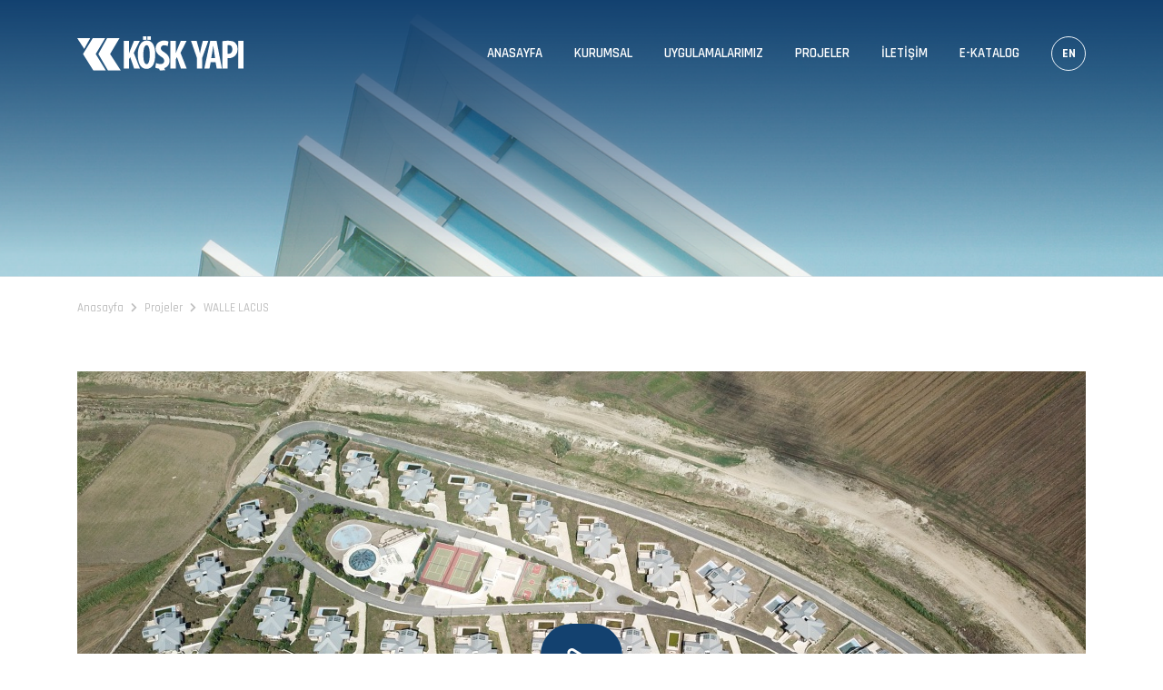

--- FILE ---
content_type: text/html; charset=utf-8
request_url: https://www.koskyapi.com/tr/proje/walle-lacus
body_size: 20903
content:

	<!DOCTYPE html>
	<html lang="tr" dir="ltr">
		<head>
			<meta charset="utf-8">
			<meta http-equiv="X-UA-Compatible" content="IE=edge">
			<meta name="viewport" content="width=device-width, initial-scale=1, shrink-to-fit=no">
			<!--[if lt IE 9]>
				<script src="koskyapi2/assets/js/html5shiv.min.js?v=1554928502"></script>
				<script src="koskyapi2/assets/js/respond.min.js?v=1554928502"></script>
			<![endif]-->
			<meta name="content-language" content="tr" />
			<title>WALLE LACUS - Köşk Yapı</title>	<meta property="og:locale" content="tr-TR" />
	<meta property="og:site_name" content="Köşk Yapı" />
	<meta name="twitter:site" content="@videos" />
		<meta property="og:type" content="website" />
	<meta property="og:title" content="WALLE LACUS" />
	<meta property="og:image" content="https://www.koskyapi.com/koskyapi2/assets/img/main/login.png"/>
	<meta property="og:url" content="https://www.koskyapi.com/" />
	<meta name="twitter:card" content="summary" />
	<meta name="twitter:title" content="WALLE LACUS" />
		<meta property="twitter:image" content="https://www.koskyapi.com/koskyapi2/assets/img/main/login.png" />
		<meta name="keywords" content="walle,lacus, dış cephe, giydirme cephe, cephe kaplama, kompozit, cam, alüminyum, doğrama, mesh, perfore, panel, slikon cephe, kapaklı cephe, renk, fiyat, uygulayan firma, compact, transparan cephe, skylight, güneş kırıcı, seramik, terra cota">
		<meta name="description" content="Walle Lacus Dış Cephe Uygulaması">
					<meta name="robots" content="yes" />
				<meta name="robots" content="all, index, follow" />
							<meta name="url" content="https://www.koskyapi.com/">
			<meta name="identifier-URL" content="https://www.koskyapi.com/">
			<base href="https://www.koskyapi.com/">
			<link rel="shortcut icon" href="koskyapi2/favicon.ico?v=1554928419">
			<link rel="apple-touch-icon" sizes="180x180" href="koskyapi2/assets/img/icons/apple-touch-icon.png?v=1554929447">
			<link rel="icon" type="image/png" sizes="32x32" href="koskyapi2/assets/img/icons/favicon-32x32.png?v=1554929447">
			<link rel="icon" type="image/png" sizes="16x16" href="koskyapi2/assets/img/icons/favicon-16x16.png?v=1554929447">
			<link rel="manifest" href="koskyapi2/assets/img/icons/site.webmanifest?v=1554929447">
			<link rel="mask-icon" href="koskyapi2/assets/img/icons/safari-pinned-tab.svg?v=1554929447" color="#13416f">
			<meta name="apple-mobile-web-app-title" content="K&ouml;şk Yapı">
			<meta name="application-name" content="K&ouml;şk Yapı">
			<meta name="msapplication-TileColor" content="#ffffff">
			<meta name="msapplication-config" content="koskyapi2/assets/img/icons/browserconfig.xml?v=1554929447">
			<meta name="theme-color" content="#13416f" />
			<meta name="msapplication-navbutton-color" content="#13416f" />
			<meta name="apple-mobile-web-app-status-bar-style" content="#13416f" />
			<link href="koskyapi2/assets/libs/bootstrap/css/bootstrap.min.css?v=1554929561" rel="stylesheet" type="text/css">
			<link href="koskyapi2/assets/libs/font-awesome/css/all.min.css?v=1554929564" rel="stylesheet" type="text/css">
			<link href="koskyapi2/assets/libs/wow/css/animate.css?v=1554929584" rel="stylesheet" type="text/css">
			<link href="koskyapi2/assets/libs/mdi/css/materialdesignicons.min.css?v=1554929571" rel="stylesheet" type="text/css">
			<link href="koskyapi2/assets/libs/swiper/css/swiper.min.css?v=1554929583" rel="stylesheet" type="text/css">
						<link href="koskyapi2/assets/libs/fancybox/css/jquery.fancybox.min.css?v=1554929563" rel="stylesheet" type="text/css">
						<link href="https://fonts.googleapis.com/css?family=Rajdhani:300,400,500,600,700&amp;subset=latin-ext" rel="stylesheet">
			<link href="koskyapi2/assets/fonts/flaticon.css?v=1554928458" rel="stylesheet" type="text/css">
			<link href="koskyapi2/assets/css/style.css?v=1603273413" rel="stylesheet" type="text/css">
			<link href="koskyapi2/assets/css/media.css?v=1603273413" rel="stylesheet" type="text/css">
			<script src="koskyapi2/assets/js/jquery.min.js?v=1554928502"></script>
			<!-- Global site tag (gtag.js) - Google Analytics -->
<script async src="https://www.googletagmanager.com/gtag/js?id=UA-135012165-1"></script>
<script>
  window.dataLayer = window.dataLayer || [];
  function gtag(){dataLayer.push(arguments);}
  gtag('js', new Date());

  gtag('config', 'UA-135012165-1');
</script>

<meta name="ahrefs-site-verification" content="4f55860af123153f01dcc744fce86842f5d01d069f5eedc4bf4e8e217da2bb82">		</head>
		<body>
			<div class="hamburger-menu">
	<span></span>
	<span></span>
	<span></span>
	<span></span>
</div>
<div class="mobile-menu">
	<ul>
					<li ><a target="_self" href="https://www.koskyapi.com/tr/">ANASAYFA</a>
							</li>
						<li class="mobil-drop"><a target="_self" href="javascript:;"><i class="fas fa-caret-right"></i>KURUMSAL</a>
				<ul class="level-2">						<li><a href="tr/hakkimizda" target="_self">Hakkımızda</a>
												</li>
												<li><a href="tr/sertifikalar" target="_self">Sertifikalar</a>
												</li>
												<li><a href="tr/banka-hesaplari" target="_self">Banka Hesapları</a>
												</li>
						</ul>			</li>
						<li class="mobil-drop"><a target="_self" href="javascript:;"><i class="fas fa-caret-right"></i>UYGULAMALARIMIZ</a>
				<ul class="level-2">						<li><a href="tr/uygulama/silikon-cephe" target="_self">Silikon Cephe (Strüktürel)</a>
												</li>
												<li><a href="tr/uygulama/aluminyum-kompozit-cephe" target="_self">Alüminyum Kompozit Cephe</a>
												</li>
												<li><a href="tr/uygulama/kapakli-yari-kapakli-cephe" target="_self">Kapaklı & Yarı Kapaklı Cephe</a>
												</li>
												<li><a href="tr/uygulama/compact-laminant" target="_self">Compact Laminant</a>
												</li>
												<li><a href="tr/uygulama/transparan-cephe-planer" target="_self">TRANSPARAN CEPHE (PLANER)</a>
												</li>
												<li><a href="tr/uygulama/aluminyum-dograma" target="_self">Alüminyum Doğrama</a>
												</li>
												<li><a href="tr/uygulama/acilir-kanatli-aluminyum-panjur" target="_self">AÇILIR KANATLI ALÜMİNYUM PANJUR</a>
												</li>
												<li><a href="tr/uygulama/kis-bahcesi" target="_self">kış bahçesi</a>
												</li>
												<li><a href="tr/uygulama/cam-korkuluk" target="_self">CAM KORKULUK</a>
												</li>
												<li><a href="tr/uygulama/mesh-cephe" target="_self">MESH CEPHE</a>
												</li>
												<li><a href="tr/uygulama/yurume-yolu" target="_self">YÜRÜME YOLU</a>
												</li>
												<li><a href="tr/uygulama/perfore-kaplama" target="_self">PERFORE KAPLAMA</a>
												</li>
												<li><a href="tr/uygulama/skylight-cati" target="_self">SKYLIGHT ÇATI</a>
												</li>
												<li><a href="tr/uygulama/gunes-kirici" target="_self">GÜNEŞ KIRICI</a>
												</li>
												<li><a href="tr/uygulama/seramik-cephe" target="_self">SERAMİK CEPHE</a>
												</li>
												<li><a href="tr/uygulama/terra-cota" target="_self">Terra Cota</a>
												</li>
												<li><a href="tr/uygulama/giris-sacagi" target="_self">GİRİŞ SAÇAĞI</a>
												</li>
												<li><a href="tr/uygulama/baffle-tavan" target="_self">BAFFLE TAVAN</a>
												</li>
												<li><a href="tr/uygulama/sinterflex" target="_self">Sinterflex</a>
												</li>
												<li><a href="tr/uygulama/panel-cephe" target="_self">Panel Cephe</a>
												</li>
												<li><a href="tr/uygulama/cam-cephe" target="_self">CAM CEPHE</a>
												</li>
												<li><a href="tr/uygulama/dis-cephe-kaplama" target="_self">Dış Cephe Kaplama</a>
												</li>
												<li><a href="tr/uygulama/giydirme-cephe" target="_self">Giydirme Cephe</a>
												</li>
						</ul>			</li>
						<li class="mobil-drop"><a target="_self" href="javascript:;"><i class="fas fa-caret-right"></i>PROJELER</a>
				<ul class="level-2">						<li><a href="tr/projeler/devam-eden-projeler" target="_self">Devam Eden Projeler</a>
												</li>
												<li><a href="tr/projeler/tamamlanan-projeler" target="_self">Tamamlanan Projeler</a>
												</li>
												<li><a href="tr/projeler/yapilacak-projeler" target="_self">Yapılacak Projeler</a>
												</li>
						</ul>			</li>
						<li ><a target="_self" href="tr/iletisim">İLETİŞİM</a>
							</li>
						<li ><a target="_self" href="tr/dosya/kosk-yapi-e-katalog-2025">E-KATALOG</a>
							</li>
					<li class="mobil-drop">
			<a href="javascript:;"><i class="fas fa-caret-right"></i> SÖZLEŞMELER</a>
			<ul class="level-2">
				<li><a href="tr/sayfa/gizlilik-ve-cerez-politikasi">Gizlilik ve Çerez Politikası</a></li><li><a href="tr/sayfa/kvkk-ve-aydinlatma-metni">KVKK ve Aydınlatma Metni</a></li>			</ul>
		</li>
					<li class="mobil-drop">
				<a href="javascript:;"><i class="fas fa-caret-right"></i> DİL SEÇİNİZ</a>
				<ul class="level-2">
					<li class="active"><a href="https://www.koskyapi.com/tr/proje/walle-lacus">Türkçe</a></li><li ><a href="https://www.koskyapi.com/en/project/walle-lacus">English</a></li>				</ul>
			</li>
				</ul>
</div><h3 class="gorunmez-baslik">MENÜ</h3>
<header >
	<div class="alt-bar">
		<div class="container">
			<div class="row">
				<div class="col">
					<nav class="header">
						<div class="logo">
							<a class="navbar-brand" href="https://www.koskyapi.com/tr/">
								<img src="koskyapi2/assets/img/logo.svg" alt="Logo" />
															</a>
						</div>
						<div class="menu">
							<ul class="navbar-nav">
			<li >
						<a  href="https://www.koskyapi.com/tr/" target="_self">Anasayfa</a>
					</li>
				<li class="acilir">
						<a  href="javascript:;" target="_self">Kurumsal<i class="fas fa-chevron-down"></i></a>
			<ul>							<li >
																<a  target="_self" href="tr/hakkimizda">Hakkımızda																</a>
															</li>
						   							<li >
																<a  target="_self" href="tr/sertifikalar">Sertifikalar																</a>
															</li>
						   							<li >
																<a  target="_self" href="tr/banka-hesaplari">Banka Hesapları																</a>
															</li>
						   </ul>		</li>
				<li >
						<a  href="tr/uygulamalarimiz" target="_self">Uygulamalarımız</a>
					</li>
				<li class="acilir">
						<a  href="javascript:;" target="_self">Projeler<i class="fas fa-chevron-down"></i></a>
			<ul>							<li >
																<a  target="_self" href="tr/projeler/devam-eden-projeler">Devam Eden Projeler																</a>
															</li>
						   							<li >
																<a  target="_self" href="tr/projeler/tamamlanan-projeler">Tamamlanan Projeler																</a>
															</li>
						   							<li >
																<a  target="_self" href="tr/projeler/yapilacak-projeler">Yapılacak Projeler																</a>
															</li>
						   </ul>		</li>
				<li >
						<a  href="tr/iletisim" target="_self">İletişim</a>
					</li>
				<li >
						<a  href="tr/dosya/kosk-yapi-e-katalog-2025" target="_self">E-Katalog</a>
					</li>
		</ul>							<div class="language">
								<ul>
									<li><a href="https://www.koskyapi.com/en/project/walle-lacus">EN</a></li>								</ul>
							</div>
													</div>
					</nav>
				</div>
			</div>
		</div>
	</div>
</header>	<section class="page-title project-detail-title">
		<div class="bread-bg"  style="background: url(koskyapi2/assets/img/main/bread-bg.jpg);"></div>
		<div class="pageBread">
			<div class="container">
			<div class="row">
				<div class="col">
						<div class="title-first">
							<nav aria-label="breadcrumb">
	<ol class="breadcrumb">
		<li class="breadcrumb-item"><a href="https://www.koskyapi.com/">Anasayfa</a></li><li class="breadcrumb-item"><a href="tr/projeler">Projeler</a></li><li class="breadcrumb-item active" aria-current="page"><a>WALLE LACUS</a></li>	</ol>
</nav>						</div>
					</div>
				</div>
			</div>
		</div>
	</section>
			<section class="page projeGaleri">
			<div class="container">
				<div class="row">
					<div class="back-btn col">
						<a href="projeler/tamamlanan-projeler">
							<svg version="1.1" xmlns="http://www.w3.org/2000/svg" xmlns:xlink="http://www.w3.org/1999/xlink" x="0px" y="0px" viewBox="0 0 512 512" style="enable-background:new 0 0 512 512;" xml:space="preserve"> <path d="M501.333,245.333H36.417l141.792-141.792c4.167-4.167,4.167-10.917,0-15.083c-4.167-4.167-10.917-4.167-15.083,0l-160,160 c-4.167,4.167-4.167,10.917,0,15.083l160,160c2.083,2.083,4.813,3.125,7.542,3.125c2.729,0,5.458-1.042,7.542-3.125 c4.167-4.167,4.167-10.917,0-15.083L36.417,266.667h464.917c5.896,0,10.667-4.771,10.667-10.667S507.229,245.333,501.333,245.333z "/> </svg>
							Geri Dön						</a>
					</div>
					<div class="col">
						<div class="projeSlider">
							<div class="swiper-container ic-slide gallery-top">
								<div class="swiper-wrapper">
								
									<div class="swiper-slide">
										<div class="swiper-slide-container">
											<a href="https://www.youtube.com/watch?v=EQSr1Sd18wM" data-fancybox="walle-lacus" style="background: url(koskyapi2/dosyalar/proje/s_72_k.jpg?m=1554929288)">
											<svg version="1.1" xmlns="http://www.w3.org/2000/svg" xmlns:xlink="http://www.w3.org/1999/xlink" x="0px" y="0px" viewBox="0 0 511.999 511.999" style="enable-background:new 0 0 511.999 511.999;" xml:space="preserve"> <g> <g> <path d="M443.86,196.919L141.46,10.514C119.582-2.955,93.131-3.515,70.702,9.016c-22.429,12.529-35.819,35.35-35.819,61.041 v371.112c0,38.846,31.3,70.619,69.77,70.829c0.105,0,0.21,0.001,0.313,0.001c12.022-0.001,24.55-3.769,36.251-10.909 c9.413-5.743,12.388-18.029,6.645-27.441c-5.743-9.414-18.031-12.388-27.441-6.645c-5.473,3.338-10.818,5.065-15.553,5.064 c-14.515-0.079-30.056-12.513-30.056-30.898V70.058c0-11.021,5.744-20.808,15.364-26.183c9.621-5.375,20.966-5.135,30.339,0.636 l302.401,186.405c9.089,5.596,14.29,14.927,14.268,25.601c-0.022,10.673-5.261,19.983-14.4,25.56L204.147,415.945 c-9.404,5.758-12.36,18.049-6.602,27.452c5.757,9.404,18.048,12.36,27.452,6.602l218.611-133.852 c20.931-12.769,33.457-35.029,33.507-59.55C477.165,232.079,464.729,209.767,443.86,196.919z"/> </g> </g> </svg></a>
										</div>
									</div>
									<div class="swiper-slide">
										<div class="swiper-slide-container">
											<a href="koskyapi2/dosyalar/proje/s_73.jpg?m=1554929297" data-fancybox="walle-lacus" style="background: url(koskyapi2/dosyalar/proje/s_73_k.jpg?m=1554929296)"></a>
										</div>
									</div>								</div>
							</div>
							<div class="tum">
								<div class="swiper-container gallery-thumbs">
									<div class="swiper-wrapper">
										
									<div class="swiper-slide">
										<div class="swiper-slide-container">
											<div class="littleBg" style="background: url(koskyapi2/dosyalar/proje/s_72_k.jpg?m=1554929288)"></div>
										</div>
									</div>
									<div class="swiper-slide">
										<div class="swiper-slide-container">
											<div class="littleBg" style="background: url(koskyapi2/dosyalar/proje/s_73_k.jpg?m=1554929296)"></div>
										</div>
									</div>									</div>
								</div>
								<div class="kapsa">
									<div class="swiper-button-next"><i class="fa fa-angle-right"></i></div>
									<div class="swiper-button-prev"><i class="fa fa-angle-left"></i></div>
								</div>
							</div>
						</div>
					</div>
				</div>
			</div>
		</section>
	 <section class="projeBilgileri">
	<div class="container">
		<div class="row">
			<div class="col">
				
					<div class="projeBaslik">
						<ul><li>YAPILAN <strong>UYGULAMALAR</strong></li><li>PROJE ADI:<strong> WALLE LACUS</strong></li><li>SEMT:<strong> BÜYÜKÇEKMECE</strong></li><li>PROJE YILI:<strong> 2014</strong></li>
						</ul>
					</div>				<div class="projeBilgiList">
					<ul><li>Strüktürel Silikonlu Cephe Uygulaması</li><li>
   Strüktürel Kapaklı Cephe Uygulaması</li><li>
✔Alüminyum Kompozit Panel Uygulaması</li><li>
✔Alüminyum Doğrama Uygulaması</li><li>
   Alüminyum Sürme Doğrama Uygulaması</li><li>
   Alüminyum Vitrin Doğrama Uygulaması</li><li>
   Alüminyum Güneş Kırıcı Uygulaması</li><li>
   Alüminyum Korkuluk Uygulaması</li><li>
✔Skylight Çatı Uygulaması</li><li>
   Compact Laminant Uygulaması</li><li>
   Mekanik Seramik Kaplama uygulaması</li><li>
   Planer (Transparan Cephe ) Uygulaması</li><li>
   Sinterflex uygulaması</li><li>
   Alüminyum Motorlu Panjur Uygulaması</li><li>
   Terra Cotta Uygulaması</li><li>
   Alümninyum Perfore Kaplama</li><li>
   Mesh Panel Uygulaması</li><li>
✔Konfor Isıcam ve Lamine Isıcam Uyguaması</li><li>
✔Cam Küpeşte Uygulaması</li><li>
✔Cam Korkuluk uygulaması</li><li>
   Çelik Korkuluk uygulaması</li><li>
✔Skylight Uygulaması</li><li>
   Seramik Cephe Uygulaması</li></ul>				</div>
			</div>
		</div>
	</div>
</section><footer class="footer-menub">
	<div class="footer-alt-bar">
		<div class="container">
			<div class="row">
				<div class="col">
					<div class="d-flex justify-content-between align-items-center">
						<div class="copyright">
							<div class="arrow">
								<svg xmlns="http://www.w3.org/2000/svg" viewBox="0 0 12.25 7.554">
									<g>
										<path d="M1.429 0L0 1.429l4.7 4.7L0 10.821l1.429 1.429 6.125-6.125z"
											transform="rotate(90 6.125 6.125)"></path>
									</g>
								</svg>
							</div>
							<div class="f-social">
								<a target="_blank" href="https://www.youtube.com/channel/UCiUJ0Uus-Fgep-OToKwym2w/videos" title="Facebook"><i class="fab fa-facebook"></i></a> <a target="_blank" href="https://www.youtube.com/channel/UCiUJ0Uus-Fgep-OToKwym2w/videos" title="Twitter"><i class="fab fa-twitter"></i></a> <a target="_blank" href="https://www.youtube.com/channel/UCiUJ0Uus-Fgep-OToKwym2w/videos" title="LinkedIn"><i class="fab fa-linkedin"></i></a> <a target="_blank" href="https://www.youtube.com/channel/UCiUJ0Uus-Fgep-OToKwym2w/videos" title="Instagram"><i class="fab fa-instagram"></i></a> <a target="_blank" href="https://www.youtube.com/watch?v=m7CGj8oLKUY" title="Youtube"><i class="fab fa-youtube"></i></a> 							</div>
							<p class="dekstop-text">
								2026 © <strong>KÖŞK YAPI | DIŞ CEPHE KAPLAMA </strong> Tüm hakları saklıdır.							</p>
							<p class="mobil-text">2026 © <strong>KÖŞK YAPI</strong></p>
						</div>
						<div class="footer-menu">
							<ul>
								<li><a href="tr/sayfa/gizlilik-ve-cerez-politikasi">Gizlilik ve Çerez Politikası</a></li><li><a href="tr/sayfa/kvkk-ve-aydinlatma-metni">KVKK ve Aydınlatma Metni</a></li>							</ul>
						</div>
						<div class="biltek">
							<a id="biltek-signature" href="https://www.biltektasarim.com" target="_blank"
								title="Biltek Tasarım Ajansı"><img width="70" height="18"
									src="https://www.biltektasarim.com/biltek3/assets/img/signature/biltek-text-dark.svg"
									alt="Biltek Tasarım Ajansı"></a>
						</div>
					</div>
				</div>
			</div>
		</div>
	</div>
</footer>						<script src="koskyapi2/assets/libs/bootstrap/js/bootstrap.bundle.min.js?v=1554929562"></script>
						<script src="koskyapi2/assets/libs/swiper/js/swiper.min.js?v=1554929583"></script>
			<script src="koskyapi2/assets/libs/wow/js/wow.min.js?v=1554929584"></script>
						<script src="koskyapi2/assets/libs/fancybox/js/jquery.fancybox.min.js?v=1554929563"></script>
						<script src="koskyapi2/assets/js/custom.js?v=1603273420"></script>
			<script src="koskyapi2/assets/js/main.js?v=1554928502"></script>
			<script>
				$(document).ready(function() {
										$('.hamburger-menu').click(function() {
						$('body').toggleClass('mobile-menu-active');
						if ($('body').hasClass('mobile-menu-active')) 
					{
					$('h3.gorunmez-baslik').text('MENÜ').removeClass('menu-name');
					}
						$('.mobile-menu>ul>li').parent('ul').removeClass('ltl');
						$('.mobile-menu>ul>li').children('ul').removeClass('rtl');
					});
					$('.mobile-menu li').click(function(event) {
						$('h3.gorunmez-baslik').addClass('menu-name').html('<i class="fas fa-caret-left"></i>  GERİ DÖN');

					});
					$('.mobile-menu>ul>li').click(function(event) {
						if ($(this).children('ul') !== 0){
							$(this).parent('ul').addClass('ltl');
							$(this).children('ul').addClass('rtl');
						}
					});
					$('.mobile-menu>ul>li>ul>li').click(function(event) {
						$(this).siblings().find('ul').slideUp();
						$(this).children('ul').slideToggle();
					});
					$('h3.gorunmez-baslik').click(function(event) {
						$('h3.gorunmez-baslik').text('MENÜ').removeClass('menu-name');
						$('.mobile-menu>ul').removeClass('ltl')
						$('.mobile-menu>ul>li>ul').removeClass('rtl')
						$('.mobile-menu>ul>li>ul>li>ul').slideUp();
					});
									});
			</script>
					</body>
	</html>


--- FILE ---
content_type: text/css
request_url: https://www.koskyapi.com/koskyapi2/assets/css/style.css?v=1603273413
body_size: 14931
content:
@charset 'utf-8';

/*!

 * MAIN STYLES

 * 2018 - Biltek Development Kitchen

 */

:root {
    --main-text-color: #141414;
    --main-link-color: #4285f4;
    --main-link-hover-color: #0d5bdd;
    --main-background-color: #ffffff;
    --menu-background-color: #122c48;
    --user-menu-background-color: #f5f5f5;
    --user-menu-border-color: rgba(0, 0, 0, 0.05);
    --user-menu-color: #353535;
    --user-menu-hover-background-color: #122c48;
    --user-menu-hover-border-color: #122c48;
    --user-menu-hover-color: #ffffff;
    --user-menu-active-background-color: #122c48;
    --user-menu-active-border-color: #122c48;
    --user-menu-active-color: #ffffff;
    --user-menu-active-hover-background-color: #111111;
    --user-menu-active-hover-border-color: #111111;
    --user-menu-active-hover-color: #ffffff;
    --color-facebook: #3b5998;
    --color-twitter: #1da1f2;
    --color-pinterest: #bd081c;
    --color-instagram: #c13584;
    --color-google-plus: #dd4b39;
    --color-linkedin: #0077b5;
    --color-youtube: #ff0000;
    --color-flickr: #0063dc;
    --color-vimeo: #1ab7ea;
    --background-color-primary: #3d82f4;
    --background-color-info: #66a1ff;
    --background-color-success: #33a451;
    --background-color-danger: #ea3f30;
    --background-color-warning: #f7b904;
    --background-color-light: #ffffff;
    --background-color-dark: #333232;
    --font-main: -apple-system, BlinkMacSystemFont, Segoe UI, Helvetica Neue, sans-serif;
    --input-background-color: #ffffff;
    --input-color: #495057;
    --input-border-color: #ced4da;
    --input-focus-background-color: #ffffff;
    --input-focus-color: #495057;
    --input-focus-border-color: rgba(0, 123, 255, 0.80);
    --input-focus-box-shadow-color: rgba(0, 123, 255, .25)
}

::-moz-selection {
    background: #999;
    color: #fff
}

::selection {
    background: #999;
    color: #fff
}

*,
::after,
::before {
    -webkit-box-sizing: border-box;
    box-sizing: border-box
}

html {
    font-family: sans-serif;
    line-height: 1.15;
    -webkit-text-size-adjust: 100%;
    -ms-text-size-adjust: 100%;
    -ms-overflow-style: scrollbar;
    -webkit-tap-highlight-color: transparent;
    scroll-behavior: smooth!important
}

@-ms-viewport {
    width: device-width
}

article,
aside,
figcaption,
figure,
footer,
header,
hgroup,
main,
nav,
section {
    display: block
}

body {
    margin: 0;
    font-size: 14px;
    font-weight: 400;
    line-height: 1.428571;
    color: var(--main-text-color);
    text-align: left;
    background-color: var(--main-background-color);
    overflow-x: hidden;
    font-family: Rajdhani, sans-serif
}

[tabindex="-1"]:focus {
    outline: 0!important
}

hr {
    -webkit-box-sizing: content-box;
    box-sizing: content-box;
    height: 0;
    overflow: visible
}

h1,
h2,
h3,
h4,
h5,
h6 {
    margin-top: 0;
    margin-bottom: .5rem
}

b,
strong {
    font-weight: bolder
}

small {
    font-size: 80%
}

sub,
sup {
    position: relative;
    font-size: 75%;
    line-height: 0;
    vertical-align: baseline
}

sub {
    bottom: -.25em
}

sup {
    top: -.5em
}

a {
    color: var(--main-link-color);
    text-decoration: none;
    background-color: transparent;
    -webkit-text-decoration-skip: objects;
    -webkit-transition: all .3s ease-in-out;
    -o-transition: all .3s ease-in-out;
    transition: all .3s ease-in-out
}

a:hover {
    color: var(--main-link-hover-color);
    text-decoration: underline
}

a:not([href]):not([tabindex]) {
    text-decoration: none;
    color: #fff
}

a:not([href]):not([tabindex]):focus,
a:not([href]):not([tabindex]):hover {
    color: inherit;
    text-decoration: none
}

a:not([href]):not([tabindex]):focus {
    outline: 0
}

a,
a:active,
a:focus,
a:hover {
    text-decoration: none!important
}

*,
:focus {
    outline: 0!important
}

*,
ul {
    margin: 0;
    padding: 0
}

li {
    list-style: none
}

::-moz-focus-inner {
    border: 0!important
}

img {
    max-width: 100%
}

code,
kbd,
pre,
samp {
    font-family: SFMono-Regular, Menlo, Monaco, Consolas, "Liberation Mono", "Courier New", monospace;
    font-size: 1em;
    background: #292929;
    padding: 5px;
    color: #888787;
    border-radius: 5px;
    color: #e53885;
    line-height: 22px
}

pre {
    margin-top: 0;
    margin-bottom: 1rem;
    overflow: auto;
    -ms-overflow-style: scrollbar
}

pre.code {
    background: #000;
    padding: 30px;
    border-radius: 17px;
    color: #b3dd00;
    background-color: #2d2d2d;
    letter-spacing: .1em;
    text-shadow: -1px 2px 1px #111, 2px -2px 1px #363636
}

[type=reset],
[type=submit],
button,
html [type=button] {
    -webkit-appearance: button
}

[type=button]::-moz-focus-inner,
[type=reset]::-moz-focus-inner,
[type=submit]::-moz-focus-inner,
button::-moz-focus-inner {
    padding: 0;
    border-style: none
}

input[type=checkbox],
input[type=radio] {
    -webkit-box-sizing: border-box;
    box-sizing: border-box;
    padding: 0
}

input[type=date],
input[type=datetime-local],
input[type=month],
input[type=time] {
    -webkit-appearance: listbox
}

textarea {
    overflow: auto;
    resize: vertical
}

fieldset {
    min-width: 0;
    padding: 0;
    margin: 0;
    border: 0
}

legend {
    display: block;
    width: 100%;
    max-width: 100%;
    padding: 0;
    margin-bottom: .5rem;
    font-size: 1.5rem;
    line-height: inherit;
    color: inherit;
    white-space: normal
}

[type=number]::-webkit-inner-spin-button,
[type=number]::-webkit-outer-spin-button {
    height: auto
}

[type=search] {
    outline-offset: -2px;
    -webkit-appearance: none
}

[type=search]::-webkit-search-cancel-button,
[type=search]::-webkit-search-decoration {
    -webkit-appearance: none
}

::-webkit-file-upload-button {
    font: inherit;
    -webkit-appearance: button
}

[hidden] {
    display: none!important
}

.h1,
.h2,
.h3,
.h4,
.h5,
.h6,
h1,
h2,
h3,
h4,
h5,
h6 {
    margin-bottom: .5rem;
    font-family: inherit;
    font-weight: 300;
    line-height: 1.1;
    color: inherit
}

.h1,
h1 {
    font-size: 2.539rem
}

.h2,
h2 {
    font-size: 2.077rem
}

.h3,
h3 {
    font-size: 1.769rem
}

.h4,
h4 {
    font-size: 1.308rem
}

.h5,
h5 {
    font-size: 1rem
}

.h6,
h6 {
    font-size: .923rem
}

.tooltip {
    font-family: var(--font-main)!important
}

.custom-checkbox .custom-control-input:checked~.custom-control-label::before {
    background-color: var(--user-menu-active-background-color)
}

.custom-control-input:focus~.custom-control-label::before {
    -webkit-box-shadow: 0 0 0 1px #fff, 0 0 0 .2rem var(--user-menu-active-background-color);
    box-shadow: 0 0 0 1px #fff, 0 0 0 .2rem var(--user-menu-active-background-color)
}

.custom-radio .custom-control-input:checked~.custom-control-label::before {
    background-color: var(--user-menu-active-background-color)
}

.modal-content {
    border: none;
    border-radius: 0
}

.modal .close {
    opacity: 1!important;
    text-shadow: none!important;
    background: rgba(0, 0, 0, .3);
    color: rgba(255, 255, 255, .6)
}

.modal .close:hover {
    color: #fff!important;
    background: rgba(0, 0, 0, .9)
}

.modal-backdrop.show {
    opacity: .9;
    -webkit-backdrop-filter: blur(8px);
    backdrop-filter: blur(8px)
}

.modal-header {
    color: #000;
    border-bottom: 1px solid rgba(0, 0, 0, .15)
}

.modal-body {
    background: #fff;
    color: #000
}

.modal-footer {
    background: #fff;
    border-top: 0;
    color: #000
}

.bg-black {
    background-color: #000!important
}

#compareProducts .card-img {
    opacity: .4!important
}

.primary .modal-content {
    background: var(--primary)
}

.primary .modal-header {
    color: #fff;
    background: var(--primary)
}

.secondary .modal-content {
    background: var(--secondary)
}

.secondary .modal-header {
    color: #fff;
    background: var(--secondary)
}

.success .modal-content {
    background: var(--success)
}

.success .modal-header {
    color: #fff;
    background: var(--success)
}

.danger .modal-content {
    background: var(--danger)
}

.danger .modal-header {
    color: #fff;
    background: var(--danger)
}

.warning .modal-content {
    background: var(--warning)
}

.warning .modal-header {
    background: var(--warning)
}

.info .modal-content {
    background: var(--info)
}

.info .modal-header {
    color: #fff;
    background: var(--info)
}

.dark .modal-content {
    background: var(--dark)
}

.dark .modal-header {
    color: #fff;
    background: var(--dark)
}

.dark .modal-body {
    background: var(--dark);
    color: #fff
}

.dark .modal-footer {
    background: var(--dark);
    border-top: 0;
    color: #fff
}

form.nav_search {
    position: relative
}

form.nav_search .result-wrap {
    position: absolute;
    z-index: 99;
    left: 0;
    width: 280px;
    display: none;
    top: 100%;
    margin-top: -3px;
    -webkit-box-shadow: 0 10px 16px 0 rgba(0, 0, 0, .3);
    box-shadow: 0 10px 16px 0 rgba(0, 0, 0, .3)
}

form.nav_search .result {
    position: relative
}

.navbar-nav ul>li>ul {
    position: absolute;
    opacity: 0;
    visibility: hidden;
    top: 0
}

.navbar-nav li ul {
    position: absolute;
    top: 100%;
    opacity: 0;
    visibility: hidden;
    -webkit-transition: all .3s ease-out;
    -o-transition: all .3s ease-out;
    transition: all .3s ease-out;
    width: 100%;
    z-index: -1;
    display: -webkit-box;
    display: -ms-flexbox;
    display: flex;
    left: 0;
    padding-top: 25px
}

.navbar-nav ul ul {
    background: #08131f
}

.navbar-nav li a {
    padding: 0;
    margin: 0;
    position: relative;
    -webkit-box-sizing: border-box;
    box-sizing: border-box;
    font-size: 15px;
    font-weight: 600;
    font-style: normal;
    font-stretch: normal;
    line-height: 1.27;
    letter-spacing: normal;
    text-align: left;
    color: #fff;
    text-transform: uppercase
}

html[lang=en] .navbar-nav li ul li a {
    font-size: 14px
}

.navbar-nav>li+li {
    padding-left: 35px
}

header {
    position: fixed;
    left: 0;
    right: 0;
    z-index: 15;
    transition: 0.4s;
}

.navbar-nav li:hover>ul {
    opacity: 1;
    visibility: visible;
    z-index: 999
}

.navbar-nav li ul li {
    margin-left: 0!important;
    list-style-type: none!important;
    position: initial!important
}

.navbar-nav li ul li a {
    padding: 0!important;
    display: block;
    position: relative;
    text-transform: inherit;
    font-weight: 500
}

nav.navbar.navbar-expand-lg {
    padding: 0;
    display: -webkit-box;
    display: -ms-flexbox;
    display: flex;
    -webkit-box-align: center;
    -ms-flex-align: center;
    align-items: center;
    -webkit-box-pack: center;
    -ms-flex-pack: center;
    justify-content: center
}

.navbar-nav li ul li ul {
    right: 0!important;
    left: 100%!important;
    top: 0!important
}

.navbar-nav li ul li a i {
    margin-right: 7px
}

.login>ul>li {
    position: relative;
    margin-left: 0;
    border-left: solid 1px #122c48;
    float: left;
    height: 100%
}

.login>ul>li>a {
    font-size: 13px;
    font-weight: 700;
    color: #fff;
    margin-left: 0;
    display: block;
    text-transform: uppercase;
    height: 100%;
    display: -webkit-box;
    display: -ms-flexbox;
    display: flex;
    -webkit-box-align: center;
    -ms-flex-align: center;
    align-items: center
}

.login>ul>li:hover>ul {
    opacity: 1;
    visibility: visible;
    top: 100%;
    z-index: 99;
    border-top: 1px solid #122c48
}

.login>ul>li>ul {
    -webkit-transition: all 250ms;
    -o-transition: all 250ms;
    transition: all 250ms;
    position: absolute;
    right: -30px;
    top: 100%;
    background: #091019;
    padding: 15px;
    text-align: left;
    display: inline-table;
    z-index: -1;
    opacity: 0;
    visibility: hidden;
    left: 0;
    right: 0;
    width: 100%
}

.login>ul>li>a i {
    padding-right: 12px
}

.login>ul>li>a span {
    padding-left: 5px;
    font-weight: 700
}

.login>ul>li>ul>li {
    position: relative
}

.login>ul>li>ul>li>a {
    display: block;
    padding: 0;
    font-size: 14px;
    font-weight: 400;
    font-style: normal;
    font-stretch: normal;
    line-height: 2.57;
    letter-spacing: normal;
    color: #fff
}

.login>ul>li>ul>li>a:hover {
    padding-left: 5px;
    font-weight: 700;
    color: #3f536b
}

.login>ul {
    float: left;
    height: 52px
}

.language {
    border-left: solid 1px #122c48;
    display: -webkit-box;
    display: -ms-flexbox;
    display: flex;
    padding-right: 0;
    width: 38px;
    height: 38px;
    border: solid 1px #ecf2f8;
    -webkit-box-pack: center;
    -ms-flex-pack: center;
    justify-content: center;
    -webkit-box-align: center;
    -ms-flex-align: center;
    align-items: center;
    border-radius: 100px;
    margin-left: 35px;
    -webkit-transition: all .3s ease-out;
    -o-transition: all .3s ease-out;
    transition: all .3s ease-out;
    -webkit-user-select: none;
    -moz-user-select: none;
    -ms-user-select: none;
    user-select: none
}

.login {
    display: -webkit-box;
    display: -ms-flexbox;
    display: flex;
    height: 52px;
    -webkit-box-align: center;
    -ms-flex-align: center;
    align-items: center
}

.language li a {
    color: #fff;
    font-weight: 700;
    display: -webkit-box;
    display: -ms-flexbox;
    display: flex;
    -webkit-box-align: center;
    -ms-flex-align: center;
    align-items: center;
    height: 100%;
    padding: 0
}

.language ul,
.language ul li {
    height: 100%;
    display: -webkit-box;
    display: -ms-flexbox;
    display: flex;
    -webkit-box-align: center;
    -ms-flex-align: center;
    align-items: center;
    -webkit-box-pack: center;
    -ms-flex-pack: center;
    justify-content: center
}

.language li a:hover {
    color: #fff
}

.login>ul>li>a:hover {
    color: #4c6177
}

.ust-bar {
    background: #07101b
}

a.navbar-brand {
    padding: 0!important;
    margin: 0!important;
    font-size: initial!important;
    line-height: normal!important
}

a.navbar-brand img {
    width: auto;
    -webkit-user-select: none;
    -moz-user-select: none;
    -ms-user-select: none;
    user-select: none
}

input#aramatxt {
    display: block;
    width: 100%;
    padding: 0 0 0 29px;
    height: 50px;
    border: none;
    font-size: 13px;
    font-weight: 600;
    font-stretch: normal;
    line-height: normal;
    letter-spacing: normal;
    color: #36312c;
    border-radius: 0!important;
    -webkit-transition: all .2s;
    -o-transition: all .2s;
    transition: all .2s;
    border: 1px solid rgba(0, 123, 255, 0)
}

nav.header {
    width: 100%;
    display: -webkit-box;
    display: -ms-flexbox;
    display: flex;
    -webkit-box-align: center;
    -ms-flex-align: center;
    align-items: center;
    -webkit-box-pack: justify;
    -ms-flex-pack: justify;
    justify-content: space-between;
    height: auto
}

.search {
    position: relative;
    right: 0;
    top: 0;
    width: 350px
}

.menu {
    width: calc(100% - 190px);
    display: -webkit-box;
    display: -ms-flexbox;
    display: flex;
    -webkit-box-align: center;
    -ms-flex-align: center;
    align-items: center;
    -webkit-box-pack: end;
    -ms-flex-pack: end;
    justify-content: flex-end
}

.catalog-button {
    margin-left: 35px;
}

.catalog-button a {
    border-radius: 3px;
    border: solid 1px #11afcf;
    padding: 10px 25px;
    font-size: 14px;
    font-weight: 600;
    letter-spacing: 1.4px;
    color: rgb(92 228 255);
    display: inline-block;
    user-select: none;
}

.catalog-button a:hover {
    color: #ffffff;
    border-color: #ffffff;
}

.menu ul li.noActive a {
    color: #c2c2c2
}

.navbar-nav {
    width: auto;
    -webkit-box-orient: inherit;
    -webkit-box-direction: inherit;
    -ms-flex-direction: inherit;
    flex-direction: inherit;
    position: relative
}

.menu ul li ul li {
    float: left;
    width: auto;
    position: relative
}

button.btn.btn-arama {
    position: absolute;
    right: 0;
    background: 0 0;
    pointer-events: none;
    padding: 0;
    margin: 0;
    right: 10px
}

input#aramatxt:focus {
    -webkit-box-shadow: none;
    box-shadow: none;
    border: 1px solid #3b5673
}

section.slider {
    height: calc(100vh - 50px);
    margin-top: 0
}

.main-slide {
    height: 100%
}


	.slider .swiper-pagination {
		position: absolute;
		bottom: 50px;
		left: auto;
		right: 66px;
		top: auto;
		width: auto;
		flex-direction: row;
		align-items: center;
		color: #fff;
		font-size: 23px;
	}




	.slider .container2 {
		position: absolute;
		bottom: 10px;
		left: 0;
		right: -20px;
		width: auto;
		max-width: 1140px;
		height: auto;
		top: auto;
		display: flex;
		justify-content: flex-end;
		margin: 0 auto;
		padding: 0 20px 30px;
	}


	.slider .swiper-container .swiper-slide:before {content: "";position: absolute;bottom: 0;left: 0;right: 0;height: 250px;background: linear-gradient(to top, rgb(0 0 0 / 0.5), #ffffff00);z-index: 2;pointer-events: none;/* visibility: hidden; */}

	.slider .swiper-pagination .swiper-pagination-current {
		font-size: 27px;
		font-weight: 500;
		margin-right: 4px;
		margin-top: -6px;
	}


	.slider .swiper-pagination span+span {
		margin-top: 0 !important;
		margin-left: 5px;
	}

		.slider-buttons > div {
		width: 40px;
		height: 40px;
		/* background: #13406e; */
		position: relative;
		top: -18px;
		left: 0;
		right: 0;
		bottom: 0;
		margin-top: 0;
		border-radius: 100%;
		display: flex;
		align-items: center;
		justify-content: center;
	}

	.slider-buttons > div.swiper-button-prev {
		left: -44px;
	}



	.slider-buttons {
		display: flex;
		align-items: center;
	}

	.slider-buttons > div > svg {
		fill: #ffffff;
		width: 25px;
		height: 25px;
	}

	.slider-buttons > .swiper-button-next {
		margin-left: 10px;
	}

	.slider-buttons > .swiper-button-prev svg {
		transform: rotate(180deg);
	}


.main-slide .swiper-slide {
    display: -webkit-box;
    display: -ms-flexbox;
    display: flex;
    align-items: flex-end;
    position: relative;
    background-image: -webkit-linear-gradient(332deg, #11afcf, #126891 42%, #13416f);
    background-image: -o-linear-gradient(332deg, #11afcf, #126891 42%, #13416f);
    background-image: linear-gradient(118deg, #11afcf, #126891 42%, #13416f);
    -webkit-transition: all .3s ease-out;
    -o-transition: all .3s ease-out;
    transition: all .3s ease-out;
}

h2.slide-baslik {
    font-size: 65px;
    font-weight: 700;
    line-height: 1;
    text-align: left;
    color: #fff;
    text-transform: uppercase
}

.slider-content {
    width: 700px;
    display: none;
    -webkit-transition: all .3s ease-out;
    -o-transition: all .3s ease-out;
    transition: all .3s ease-out;
    margin-bottom: 60px;
    position: relative;
    z-index: 2;
}

p.slide-aciklama {
    margin-bottom: 14px;
    color: #fff;
    font-size: 21px
}

.slider-content a {
    border-radius: 3px;
    border: solid 1px #fff;
    padding: 10px 25px;
    font-size: 14px;
    font-weight: 600;
    font-style: normal;
    font-stretch: normal;
    line-height: 1.29;
    letter-spacing: 1.4px;
    text-align: left;
    color: #fff;
    margin-top: 15px!important;
    display: inline-block;
    -webkit-user-select: none;
    -moz-user-select: none;
    -ms-user-select: none;
    user-select: none
}

.swiper-pagination-bullet {
    width: 15px;
    height: 15px;
    cursor: pointer;
    margin: 0;
    opacity: 1
}

.swiper-pagination-bullet-active {
    background: #5490d0;
    opacity: 1
}

.swiper-slide-active .slider-content {
    display: block
}

.albumSlide .swiper-pagination {
    display: -webkit-box;
    display: -ms-flexbox;
    display: flex;
    -webkit-box-align: center;
    -ms-flex-align: center;
    align-items: center;
    -webkit-box-pack: center;
    -ms-flex-pack: center;
    justify-content: center;
    position: relative
}

#resim_isaret img {
    width: 25px;
    height: 25px
}

.nf404 {
    position: relative;
    text-align: center;
    line-height: 75px;
    padding: 139px 0!important;
    min-height: 45vh
}

.nf404 h2 {
    font-weight: 500;
    font-size: 65px
}

.nf404 h3 {
    font-weight: 200;
    font-size: 23px
}

.nf404 i.fa-exclamation-triangle {
    position: absolute;
    font-size: 25rem;
    -webkit-transform: rotate(-27deg);
    -ms-transform: rotate(-27deg);
    transform: rotate(-27deg);
    top: -10rem;
    left: 19rem;
    opacity: .1;
    pointer-events: none;
    -webkit-user-select: none;
    -moz-user-select: none;
    -ms-user-select: none;
    user-select: none
}


.copyright .mobil-text{
    display: none;
}

.copyright p {
    margin: 0;
    font-family: Rajdhani;
    font-size: 14px;
    font-weight: 500;
    line-height: 1.29;
    color: #a8a8a8
}

.footer-alt-bar {
    padding: 15px 0;
    background: #f7f7f7
}

footer .footer-alt-bar .footer-menu ul {
    display: flex;
    align-items: center;
}

footer .footer-alt-bar .footer-menu ul li + li {
    margin-left: 20px;
}

footer .footer-alt-bar .footer-menu ul li a {
    font-size: 14px;
    color: #606060;
    font-weight: 500;
}

footer .footer-alt-bar .footer-menu ul li a:hover {
    color: #11afcf;
}

.biltek {
    display: -webkit-box;
    display: -ms-flexbox;
    display: flex;
    -webkit-box-align: center;
    -ms-flex-align: center;
    align-items: center;
    -webkit-user-select: none;
    -moz-user-select: none;
    -ms-user-select: none;
    user-select: none
}

.biltek a+a:hover {
    color: #22c2f2
}

.language:hover {
    border: 1px solid #11afcf;
    color: #11afcf;
    background: #11afcf
}

img.obj1 {
    width: 105px!important
}

.biltek a:nth-child(1) img {
    line-height: normal
}

.biltek a:nth-child(2) img {
    width: 60px
}

.biltek a:nth-child(1) {
    color: #73828c;
    display: inline-block;
    line-height: 23px;
    font-size: 12px
}

.biltek a {
    height: 18px;
    display: block
}

.biltek a:nth-child(2):before {
    content: "";
    position: absolute;
    top: 0;
    left: 0;
    width: 1px;
    height: 24px;
    background: rgba(115, 130, 140, .3)
}

.biltek a:nth-child(2) {
    position: relative;
    margin-left: 10px;
    padding-left: 10px;
    top: -2px
}

.breadcrumb {
    margin: 25px 0 0;
    padding: 0;
    background: 0 0
}

section.page-title {
    padding: 0;
    position: relative;
    height: auto;
    background-image: -webkit-gradient(linear, left top, left bottom, from(#13416f), to(rgba(19, 65, 111, 0)));
    background-image: -webkit-linear-gradient(top, #13416f, rgba(19, 65, 111, 0));
    background-image: -o-linear-gradient(top, #13416f, rgba(19, 65, 111, 0));
    background-image: linear-gradient(to bottom, #13416f, rgba(19, 65, 111, 0))
}

.title-first h1 {
    margin-bottom: 10px;
    color: #fff;
    font-weight: 600;
    text-transform: uppercase
}

ol.breadcrumb li a {
    color: #fff;
    font-size: 13px;
    font-weight: 500;
    font-style: normal;
    font-stretch: normal;
    line-height: 1.23;
    letter-spacing: normal;
    text-align: left;
    color: #bfbfbf!important
}

.bread-bg {
    position: relative;
    left: 0;
    top: 0;
    right: 0;
    bottom: 0;
    opacity: .85;
    background-size: cover!important;
    background-repeat: no-repeat!important;
    height: 305px;
    background-position: center center!important
}

section.page-title .container {
    position: relative
}

ol.breadcrumb li a:hover {
    color: #999
}

li.breadcrumb-item:before {
    display: inline-block;
    font-style: normal;
    font-variant: normal;
    text-rendering: auto;
    -webkit-font-smoothing: antialiased
}

.breadcrumb-item+.breadcrumb-item::before {
    font-family: "Font Awesome 5 Free";
    font-weight: 900;
    content: "\f054";
    color: #bfbfbf!important;
    font-size: 11px
}

.page {
    padding: 60px 0
}

.pageTitle h2 {
    margin-bottom: 20px
}

.pageTitle strong {
    font-size: 15px;
    margin-bottom: 10px;
    display: inline-block
}

.pageBaslik h2:before {
    content: "";
    position: absolute;
    left: 0;
    width: 75px;
    top: 50%;
    height: 1px;
    background: #11afcf;
    margin-top: -.5px
}

.pageBaslik h2 {
    font-size: 15px;
    font-weight: 500;
    line-height: 1.27;
    color: #11afcf;
    padding-left: 90px;
    position: relative
}

.pageTitle p {
    line-height: 25px;
    font-size: 16px
}

.pageTitle ol li,
.pageTitle ul li {
    list-style-type: inherit;
    margin-left: 18px;
    margin-bottom: 5px
}

.pageTitle ul {
    margin-bottom: 20px
}

.albumKapsayici {
    overflow: hidden;
    position: relative;
    height: 235px;
    background-size: cover!important;
    background-repeat: no-repeat!important;
    background-position: center CENTER!important;
    -webkit-box-shadow: 0 3px 15px 0 rgba(0, 0, 0, .09);
    box-shadow: 0 3px 30px 0 rgba(0, 0, 0, .09);
    display: -webkit-box;
    display: -ms-flexbox;
    display: flex;
    -webkit-box-align: center;
    -ms-flex-align: center;
    align-items: center;
    -webkit-box-pack: center;
    -ms-flex-pack: center;
    justify-content: center;
    top: 0;
    -webkit-transition: all .5s ease-in;
    -o-transition: all .5s ease-in;
    transition: all .5s ease-in
}

.albumSlider {
    padding: 0;
}

.about-album .albumSlider {
    width: 100%;
}

.albumPagi {
    position: absolute;
    left: -56px;
    display: -webkit-box;
    display: -ms-flexbox;
    display: flex;
    -webkit-box-align: center;
    -ms-flex-align: center;
    align-items: center;
    width: 56px;
    height: 46px;
    bottom: 0;
    background: #dee0eb;
    -webkit-box-pack: center;
    -ms-flex-pack: center;
    justify-content: center
}

.albumKapsayici a:before {
    content: "";
    position: absolute;
    left: 0;
    top: 0;
    right: 0;
    bottom: 0;
    background: #0e416f;
    opacity: .3;
    visibility: visible;
    -webkit-transition: all .3s ease-out;
    -o-transition: all .3s ease-out;
    transition: all .3s ease-out
}

.albumKapsayici a {
    display: block;
    height: 100%;
    width: 100%;
    background-size: cover!important;
    background-repeat: no-repeat!important;
    background-position: center CENTER!important;
    display: -webkit-box;
    display: -ms-flexbox;
    display: flex;
    -webkit-box-align: center;
    -ms-flex-align: center;
    align-items: center;
    -webkit-box-pack: center;
    -ms-flex-pack: center;
    justify-content: center
}

.albumKapsayici a i {
    font-size: 27px;
    color: #fff;
    z-index: 1;
    -webkit-transition: all .3s ease-out;
    -o-transition: all .3s ease-out;
    transition: all .3s ease-out;
    opacity: 0;
    visibility: hidden
}

.albumKapsayici:hover {
    top: 0
}

.albumKapsayici a:hover i {
    opacity: 1;
    visibility: visible
}

.albumKapsayici a:hover:before {
    opacity: 0;
    visibility: hidden
}

.pageAlbum h3 {
    margin-bottom: 10px;
    font-size: 23px;
    font-weight: 700;
    font-style: normal;
    font-stretch: normal;
    line-height: 1.09;
    letter-spacing: normal;
    text-align: left;
    color: #11afcf
}

.pageAlbum {
    margin-top: 0
}

.fancybox-infobar {
    display: none
}

.albumPagi .swiper-button-next,
.albumPagi .swiper-button-prev {
    top: 0;
    position: relative;
    margin: 0;
    left: 0;
    right: 0;
    width: auto;
    height: auto;
    color: #a4a5ac
}

.elements li {
    list-style: inherit!important;
    line-height: 25px;
    font-size: 16px;
    font-weight: 300
}

.elements ol,
.elements ul {
    padding-left: 20px
}

.album {
    height: auto
}

.album-img a {
    display: -webkit-box;
    display: -ms-flexbox;
    display: flex;
    height: 100%;
    position: relative;
    -webkit-box-align: center;
    -ms-flex-align: center;
    align-items: center;
    -webkit-box-pack: center;
    -ms-flex-pack: center;
    justify-content: center
}

.album-img {
    height: 360px
}

.album-img a span {
    height: 100%;
    display: block;
    width: 100%;
    background-size: cover!important;
    background-repeat: no-repeat!important;
    background-position: center center!important;
    opacity: 1;
    visibility: visible;
    -webkit-transition: all .3s ease-in;
    -o-transition: all .3s ease-in;
    transition: all .3s ease-in;
    position: relative;
    position: absolute;
    left: 0;
    right: 0;
    top: 0;
    bottom: 0
}

.album-img a:before {
    content: "";
    position: absolute;
    left: 0;
    top: 0;
    right: 0;
    bottom: 0;
    background: #000;
    opacity: 0;
    visibility: hidden;
    -webkit-transition: all .3s ease-in;
    -o-transition: all .3s ease-in;
    transition: all .3s ease-in
}

.album-img a span i {
    opacity: 0;
    visibility: hidden;
    -webkit-transition: all .3s;
    -o-transition: all .3s;
    transition: all .3s;
    color: #fff;
    font-size: 46px;
    position: relative
}

.albumIsim {
    display: -webkit-box;
    display: -ms-flexbox;
    display: flex;
    -webkit-box-align: center;
    -ms-flex-align: center;
    align-items: center;
    -webkit-box-pack: justify;
    -ms-flex-pack: justify;
    justify-content: space-between
}

.albumIsim p {
    margin-bottom: 0;
    font-size: 15px
}

.albumIsim a {
    font-size: 16px;
    color: #555;
    font-weight: 700
}

.albumIsim {
    margin-top: 10px
}

.album-img a:hover .album-bg {
    opacity: .3
}

.album-img a:hover .album-bg:before {
    opacity: 1;
    visibility: visible
}

.album-img a:hover:before {
    opacity: 1;
    visibility: visible
}

.album-img a:hover i {
    opacity: 1;
    visibility: visible
}

.album-img a i {
    position: relative;
    font-size: 40px;
    color: #fff;
    opacity: 0;
    visibility: hidden;
    -webkit-transition: all .3s ease-in;
    -o-transition: all .3s ease-in;
    transition: all .3s ease-in
}

.album-resim {
    display: block
}

.album-resim {
    display: -webkit-box;
    display: -ms-flexbox;
    display: flex;
    height: 180px;
    position: relative;
    -webkit-box-align: center;
    -ms-flex-align: center;
    align-items: center;
    -webkit-box-pack: center;
    -ms-flex-pack: center;
    justify-content: center;
    top: 0;
    -webkit-transition: all .3s ease-out;
    -o-transition: all .3s ease-out;
    transition: all .3s ease-out
}

.album-resim a span {
    height: 100%;
    position: absolute;
    left: 0;
    top: 0;
    right: 0;
    bottom: 0;
    background-size: cover!important;
    background-repeat: no-repeat!important;
    background-position: center center!important;
    opacity: .5;
    -webkit-transition: all .3s ease-in;
    -o-transition: all .3s ease-in;
    transition: all .3s ease-in
}

.album-resim a i {
    position: relative;
    font-size: 30px;
    color: rgba(255, 255, 255, .46);
    -webkit-transition: all .3s ease-in;
    -o-transition: all .3s ease-in;
    transition: all .3s ease-in
}

.album-resim a:before {
    content: "";
    position: absolute;
    left: 0;
    top: 0;
    right: 0;
    bottom: 0;
    background: #000;
    -webkit-transition: all .3s ease-in;
    -o-transition: all .3s ease-in;
    transition: all .3s ease-in
}

.album-item {
    -webkit-box-shadow: 0 8px 15px -3px rgba(0, 0, 0, .24);
    box-shadow: 0 8px 15px -3px rgba(0, 0, 0, .24);
    -webkit-transition: all .5s ease-in;
    -o-transition: all .5s ease-in;
    -webkit-transition: all .3s ease-in;
    -o-transition: all .3s ease-in;
    transition: all .3s ease-in;
    border-radius: 3px;
    padding: 10px;
    padding-bottom: 0;
    top: 0;
    position: relative;
    margin-bottom: 30px
}

.album-item:hover {
    top: -8px
}

.album-img-isim {
    text-align: center;
    padding: 10px 0;
    display: inline-block;
    width: 100%
}

.album-img-isim h2 {
    margin-bottom: 0;
    display: -webkit-box;
    display: -webkit-box;
    -webkit-line-clamp: 1;
    -webkit-box-orient: vertical;
    max-height: 19px;
    overflow: hidden;
    font-size: 14px
}

.album-resim a:hover:before {
    opacity: 0;
    visibility: hidden
}

.album-resim a:hover span {
    opacity: 1;
    visibility: visible
}

.album-resim a:hover i {
    opacity: 0;
    visibility: hidden
}

section.page.albumDetay {
    padding-top: 0
}

.bank-item {
    height: 205px;
    border: 1px solid #e2e5f0;
    padding: 0 25px 0 25px;
    width: 100%;
    margin-bottom: 30px
}

.bank-img {
    width: 120px;
    display: -webkit-box;
    display: -ms-flexbox;
    display: flex;
    float: left;
    -webkit-box-align: center;
    -ms-flex-align: center;
    align-items: center;
    -webkit-box-pack: center;
    -ms-flex-pack: center;
    justify-content: center
}

.bank-content {
    width: calc(100% - 120px);
    float: left;
    padding-left: 45px
}

.bank-content h5 {
    margin-bottom: 20px;
    font-weight: 700;
    text-transform: uppercase;
    font-size: 16px;
    font-weight: 500;
    font-style: normal;
    font-stretch: normal;
    line-height: 1.31;
    letter-spacing: normal;
    text-align: left;
    color: #11afcf;
    margin-bottom: 10px
}

.bank-content h5 span {
    display: block;
    color: #000;
    font-weight: 600;
    font-size: 13px
}

.bank-bilgi p+p {
    margin-top: 7px
}

span.title {
    font-weight: 500
}

.bank-bilgi p span {
    position: relative
}

.bank-bilgi p span.title:after {
    content: ":"
}

.iletisim-alt {
    padding: 60px 0 100px
}

.form-div {
    float: left;
    width: 100%;
    margin-bottom: 0!important;
    overflow: initial!important;
    position: relative
}

.select2-container .select2-selection--single {
    height: 50px;
    width: 100%;
    border-radius: 0!important;
    border-color: #999
}

.select2-container--default .select2-selection--single .select2-selection__rendered {
    line-height: 50px;
    border-radius: 0!important;
    padding-left: 20px
}

.select2-container--default .select2-selection--single .select2-selection__arrow {
    top: 10px
}

.select2-container {
    width: 100%!important
}

.select2-results__option {
    padding: 15px
}

.select2-container--default .select2-results__option--highlighted[aria-selected] {
    background: #122c48
}

h5.contact-title {
    font-weight: 700;
    font-size: 18px;
    margin-bottom: 23px
}

.contact-aciklama {
    font-size: 16px;
    margin-bottom: 40px
}

.vm h6 {
    margin-bottom: 10px;
    font-weight: 600
}

.vm i {
    display: -webkit-box;
    display: -ms-flexbox;
    display: flex;
    -webkit-box-align: center;
    -ms-flex-align: center;
    align-items: center;
    -webkit-box-pack: center;
    -ms-flex-pack: center;
    justify-content: center;
    font-size: 18px;
    color: #11afcf;
    width: 15px
}

.iletisim-bilgileri ul li {
    display: -webkit-box;
    display: -ms-flexbox;
    display: flex;
    -webkit-box-align: center;
    -ms-flex-align: center;
    align-items: center;
    width: 50%
}

.vm+.vm {
    padding-left: 20px
}

.vm a,
.vm p {
    margin-bottom: 0;
    font-size: 14px;
    color: #000
}

.iletisim-bilgileri ul li+li {
    margin-top: 0
}

.iletisim-bilgileri {
    margin-bottom: 0;
    display: -webkit-box;
    display: -ms-flexbox;
    display: flex;
    -ms-flex-wrap: wrap;
    flex-wrap: wrap
}

.vm a:hover {
    color: #11afcf
}

.form-div input:not([type=submit]) {
    margin-bottom: 0;
    background-color: #fff;
    border: 1px solid #c3d0de;
    height: 50px;
    padding-left: 20px;
    width: 100%;
    -webkit-appearance: none;
    font-size: 14px;
    font-weight: 500;
    font-style: normal;
    font-stretch: normal;
    line-height: 1.29;
    letter-spacing: normal;
    text-align: left;
    color: #11afcf;
    -webkit-transition: all .3s ease-out;
    -o-transition: all .3s ease-out;
    transition: all .3s ease-out
}

.w-33 {
    float: left;
    width: 32%
}

.w-33+.w-33 {
    margin-left: 2%
}

.form-div textarea {
    height: 140px;
    padding: 15px;
    background-color: #fff;
    border: 1px solid #c3d0de;
    -webkit-appearance: none;
    width: 100%;
    font-size: 14px;
    font-weight: 500;
    font-style: normal;
    font-stretch: normal;
    line-height: 1.29;
    letter-spacing: normal;
    text-align: left;
    color: #11afcf
}

a.button.button-facebook {
    background: #3b5998;
    color: #fff;
    padding: 11px 73px;
    border-radius: 4px;
    display: table;
    text-transform: uppercase;
    margin: auto;
    width: auto!important
}

.form-div p {
    font-weight: 600;
    margin-bottom: 5px
}

.form-div+.form-div {
    margin-top: 10px
}

.iletisim .form-div p {
    width: 120px;
    float: left;
    margin-bottom: 0
}

.contact4 .iletisim-alt .guvenlikKodu {
    display: flex;
    align-items: center;
}

.contact4 .iletisim-alt .guvenlikKodu .submit {
    float: none;
    margin-top: 0;
    margin-left: 8px;
}

.contact4 .form-div.form-info {
    margin-top: 10px;
}

.contact4 .form-div.form-info p {
    width: 100%;
    float: none;
    text-align: center;
    font-size: 14px;
    padding: 0 20px;
    color: #13416f;
    line-height: 1.5;
}

.iletisim .form-div input {
    width: 100%
}

.iletisim .form-div {
    display: -webkit-box;
    display: -ms-flexbox;
    display: flex;
    -webkit-box-align: center;
    -ms-flex-align: center;
    align-items: center
}

.iletisim .form-div textarea {
    width: 100%;
    float: left;
    height: 170px;
    resize: none
}

.form-div input:not([type=submit]):focus {
    border: 1px solid #4fb4d1;
    -webkit-box-shadow: none!important;
    box-shadow: none!important
}

.form-div textarea:focus {
    border: 1px solid #10100f;
    -webkit-box-shadow: none!important;
    box-shadow: none!important
}

.iletisim .form-div:nth-last-child(3) {
    display: inline-block;
    width: 100%
}

.iletisim .w-120 {
    float: left;
    width: 100%
}

.w-120 .w-50 {
    width: 49%!important;
    float: left;
    margin-right: 1%!important;
    position: relative
}

.w-120 .w-50 input {
    width: 100%!important;
    border: 0;
    border: 1px solid #c3d0de
}

.w-120 .w-50 img {
    margin: 0!important;
    border: 0!important;
    height: 100%
}

.w-120 .w-50+.w-50 {
    margin-right: 0!important;
    margin-left: 1%!important
}

img.captcha_img {
    width: 100%!important;
    height: 100%!important;
    position: relative;
    -webkit-user-select: none;
    -moz-user-select: none;
    -ms-user-select: none;
    user-select: none
}

.submit {
    float: right;
    width: 49%!important;
    margin-top: 10px
}

input[type=submit] {
    border: none;
    width: auto;
    height: 50px;
    background-color: #999;
    color: #fff;
    font-size: 15px;
    line-height: normal;
    -webkit-transition: all .3s ease-in;
    -o-transition: all .3s ease-in;
    transition: all .3s ease-in;
    padding: 0 30px;
    font-weight: 500;
    border-radius: 0!important;
    color: #000;
    -webkit-box-shadow: none!important;
    box-shadow: none!important;
    text-transform: uppercase!important;
    cursor: pointer
}

input[type=submit]:hover {
    background: #10100f;
    color: #fff
}

a.btn.btn-exit {
    height: 50px;
    background-color: #999;
    color: #fff;
    font-size: 15px;
    line-height: normal;
    -webkit-transition: all .3s ease-in;
    -o-transition: all .3s ease-in;
    transition: all .3s ease-in;
    padding: 0 30px;
    font-weight: 500;
    border-radius: 0!important;
    color: #000;
    -webkit-box-shadow: none!important;
    box-shadow: none!important;
    text-transform: uppercase!important;
    -webkit-box-sizing: border-box;
    box-sizing: border-box;
    padding: 0 15px;
    line-height: 50px!important;
    border: none!important;
    box-shadow: none!important
}

a.btn.btn-exit:hover {
    background: #10100f;
    color: #fff
}

.w-120 .w-50:first-child {
    height: 50px;
    border: 1px solid #c3d0de
}

.captcha a {
    position: absolute;
    top: 50%;
    right: 10px;
    width: 26px;
    height: 26px;
    background: #11afcf;
    display: -webkit-box;
    display: -ms-flexbox;
    display: flex;
    -webkit-box-align: center;
    -ms-flex-align: center;
    align-items: center;
    -webkit-box-pack: center;
    -ms-flex-pack: center;
    justify-content: center;
    border-radius: 100%;
    -webkit-transition-duration: .8s;
    -o-transition-duration: .8s;
    transition-duration: .8s;
    -webkit-transition-property: -webkit-transform;
    -o-transition-property: -o-transform;
    transition-property: -webkit-transform;
    -o-transition-property: transform;
    transition-property: transform;
    transition-property: transform, -webkit-transform;
    color: #fff;
    margin-top: -13px
}

.captcha {
    position: relative
}

.captcha a:hover {
    -webkit-transform: rotate(360deg);
    -ms-transform: rotate(360deg);
    transform: rotate(360deg)
}

.map-responsive {
    height: 400px
}

.map-responsive iframe {
    height: 400px;
    width: 100%
}

.row.sayfalama {
    margin-top: 30px;
    -webkit-box-pack: center;
    -ms-flex-pack: center;
    justify-content: center;
    -webkit-box-align: center;
    -ms-flex-align: center;
    align-items: center
}

ul.pagination {
    -webkit-box-align: center;
    -ms-flex-align: center;
    align-items: center;
    -webkit-box-pack: center;
    -ms-flex-pack: center;
    justify-content: center
}

nav ul.pagination {
    margin: 20px 0
}

form .w-50 {
    width: 49%!important;
    margin-right: 1%!important;
    float: left
}

form .w-50+.w-50 {
    margin-right: 0!important;
    margin-left: 1%!important
}

section.page.customerComment .row+.row {
    margin-top: 40px
}

.musteriler ul li {
    -webkit-box-shadow: 0 8px 15px -3px rgba(0, 0, 0, .24);
    box-shadow: 0 1px 15px -3px rgba(0, 0, 0, .24);
    padding: 35px;
    min-height: 376px;
    margin: 18px 0
}

.musteriler ul li .d-flex h4 {
    margin-bottom: 0;
    font-size: 20px;
    font-weight: 600;
    margin-left: 10px
}

.musteri i {
    font-size: 35px
}

.musteriler ul li p {
    font-size: 14px;
    line-height: 24px;
    margin-top: 20px
}

.yorum-bilgileri .tarih {
    float: right;
    font-weight: 500
}

.proje-list ul li {
    width: 31%;
    margin: 0 1%;
    -webkit-box-shadow: 0 8px 15px -3px rgba(0, 0, 0, .24);
    box-shadow: 0 1px 15px -3px rgba(0, 0, 0, .24);
    position: relative;
    float: left;
    position: relative;
    margin-bottom: 20px;
    min-height: 245px
}

.proje-list ul li a {
    height: 100%;
    display: block
}

.proje-list ul li img {
    width: auto!important
}

.pImage a {
    position: relative;
    display: block
}

.proje-list ul li span {
    display: -webkit-box;
    display: -ms-flexbox;
    display: flex;
    height: 200px;
    width: 100%;
    position: relative;
    background: #000;
    -webkit-box-align: center;
    -ms-flex-align: center;
    align-items: center;
    -webkit-box-pack: center;
    -ms-flex-pack: center;
    justify-content: center
}

h3.proje-title {
    margin: 15px 20px;
    font-size: 18px;
    font-weight: 500;
    text-align: center;
    overflow: hidden;
    display: -webkit-box;
    -webkit-line-clamp: 1;
    -webkit-box-orient: vertical;
    max-height: 19px;
    color: #000;
    text-transform: uppercase
}

b.hover {
    font-size: 18px;
    color: #fff;
    position: relative;
    opacity: 0;
    visibility: hidden;
    -webkit-transition: all .3s ease-out;
    -o-transition: all .3s ease-out;
    transition: all .3s ease-out
}

.projeBack {
    background-size: cover!important;
    background-repeat: no-repeat!important;
    background-position: center center!important;
    position: absolute;
    left: 0;
    top: 0;
    right: 0;
    bottom: 0;
    opacity: .5;
    -webkit-transition: all .3s ease-out;
    -o-transition: all .3s ease-out;
    transition: all .3s ease-out
}

.proje-list ul li:hover b {
    opacity: 1;
    visibility: visible
}

.proje-list ul li:hover .projeBack {
    opacity: 1
}

.p-title h2 {
    font-size: 27px;
    font-weight: 500;
    margin-bottom: 30px;
    text-transform: uppercase;
    margin-bottom: 0
}

.p-title img {
    width: 200px
}

.p-title {
    padding-bottom: 0;
    border-bottom: 1px solid #122c48;
    margin-bottom: 40px
}

.projeBg {
    height: auto;
    background-repeat: no-repeat!important;
    background-size: cover!important;
    background-position: center center!important;
    position: relative
}

.projeManset {
    margin-bottom: 10px
}

.projeOzellik p {
    margin-bottom: 0;
    font-weight: 500
}

.projeOzellik {
    margin-top: 10px
}

.proje-slide img {
    width: 100%;
    display: block
}

.turItems {
    float: left;
    width: 100%
}

.turItems+.turItems {
    margin-top: 20px
}

.turBaslik h3 {
    font-size: 24px;
    text-align: center;
    font-weight: 500;
    margin-top: 10px;
    margin-bottom: 20px
}

.projeAciklama p {
    font-size: 15px;
    line-height: 31px
}

.projeMap {
    width: 100%;
    height: 350px
}

section.page.projectDetail {
    padding-bottom: 0
}

.turItems:last-child {
    margin-bottom: 60px
}

.mobile-menu {
    display: none
}

ul.f-listeleme.activeMenu h3 {
    color: #486f98
}

ul.f-listeleme li {
    padding-bottom: 8px
}

h3.f-baslik:before {
    content: "";
    position: absolute;
    bottom: 0;
    left: 0;
    width: 0;
    height: 1px;
    background: #4d80b7;
    -webkit-transition: all .3s;
    -o-transition: all .3s;
    transition: all .3s;
    -webkit-transition: all .3s ease-in-out;
    -o-transition: all .3s ease-in-out;
    transition: all .3s ease-in-out
}

ul.f-listeleme.activeMenu h3:before {
    width: 100%
}

.alert {
    padding: 0;
    position: relative;
    line-height: 25px;
    border-width: 0;
    margin-bottom: 17px;
    color: #fff
}

.alert .icon {
    width: 55px;
    font-size: 1.846rem;
    vertical-align: middle;
    text-align: center;
    line-height: 22px;
    display: table-cell;
    cursor: default;
    padding-top: 1px
}

.alert .icon span {
    width: 25px
}

.alert .close {
    position: absolute;
    font-size: 1.538rem;
    right: 1.385rem;
    text-shadow: none;
    padding: 1.5388rem 0;
    opacity: .2;
    right: 4px;
    top: -20px
}

.alert .message {
    display: table-cell;
    padding: 1.385rem 2.1542rem 1.385rem .231rem;
    border-left-width: 0
}

@media (max-width:575.98px) {
    .alert .message {
        padding: 1.385rem 2.539rem 1.385rem .231rem
    }
}

.alert .message>p,
.alert .message>ul {
    margin-bottom: 0
}

.alert .message>p+p {
    margin-top: 5px
}

.alert-primary {
    background-color: #d5eff9;
    border: 1px solid #b2dff1
}

.alert-success {
    background-color: #c5efd0;
    border: 1px solid #94d2a4
}

.alert-info {
    background-color: #dde8f9;
    border: 1px solid #b3c1d6
}

.alert-warning {
    background-color: #fdf4db;
    border: 1px solid #ecd5a0
}

.alert-danger {
    background-color: #ffe6e4;
    border: 1px solid #f5c1c1
}

.alert-light {
    background-color: var(--background-color-light);
    outline: 1px solid rgba(115, 115, 115, .08);
    color: #404040
}

.alert-dark {
    background-color: var(--background-color-dark)
}

.alert-light>.icon {
    color: #737373
}

.alert-light.alert-spec>.icon {
    background-color: rgba(115, 115, 115, .08)
}

.alert-dismissible.alert-primary .close {
    color: #093d94
}

.alert-dismissible.alert-primary .close:hover {
    color: #093d94;
    opacity: .5
}

.alert-dismissible.alert-success .close {
    color: #103319
}

.alert-dismissible.alert-success .close:hover {
    color: #103319;
    opacity: .5
}

.alert-dismissible.alert-info .close {
    color: #0050d1
}

.alert-dismissible.alert-info .close:hover {
    color: #0050d1;
    opacity: .5
}

.alert-dismissible.alert-warning .close {
    color: #654c02
}

.alert-dismissible.alert-warning .close:hover {
    color: #654c02;
    opacity: .5
}

.alert-dismissible.alert-danger .close {
    color: #79150d
}

.alert-dismissible.alert-danger .close:hover {
    color: #79150d;
    opacity: .5
}

.alert-dismissible.alert-light .close {
    color: #404040;
    opacity: .35
}

.alert-dismissible.alert-light .close:hover {
    color: #404040;
    opacity: .5
}

.alert-dismissible.alert-dark .close {
    color: #fff;
    opacity: .35
}

.alert-dismissible.alert-dark .close:hover {
    color: #404040;
    opacity: .5
}

.alert-spec {
    padding: 0;
    position: relative;
    width: 100%
}

.alert-spec>.icon {
    display: table-cell;
    width: 60px;
    text-align: center;
    vertical-align: middle;
    background-color: rgba(255, 255, 255, .25)
}

.alert-spec>.message {
    display: table-cell;
    padding: 14px 15px;
    border-left-width: 0
}

@media (max-width:575.98px) {
    .alert-spec>.message {
        padding: 1.385rem 2.539rem 1.385rem 1.385rem
    }
}

.alert-icon {
    background-color: #fff;
    border: 0;
    padding: 0;
    position: relative;
    width: 100%;
    display: table;
    table-layout: fixed;
    -webkit-box-shadow: .5px .9px 0 rgba(0, 0, 0, .07);
    box-shadow: .5px .9px 0 rgba(0, 0, 0, .07)
}

.alert-icon>.icon {
    position: relative;
    display: table-cell;
    width: 60px;
    text-align: center;
    vertical-align: middle;
    cursor: default
}

.alert-icon>.icon:after {
    position: absolute;
    right: -10px;
    top: 50%;
    margin-top: -10px;
    width: 0;
    height: 0;
    content: '';
    z-index: 2;
    border-left: 11px solid #fff;
    -moz-transform: scale(.9999);
    border-bottom: 11px solid transparent;
    border-top: 11px solid transparent
}

.alert-icon>.message {
    display: table-cell;
    padding: 1.385rem 1.385rem;
    color: #404040;
    border: 1px solid #d4d4d4;
    border-left-width: 0
}

@media (max-width:575.98px) {
    .alert-icon>.message {
        padding: 1.385rem 2.539rem 1.385rem 1.385rem
    }
}

.alert-icon.alert-dismissible .close,
.alert-icon.alert-dismissible .close:focus {
    color: #404040;
    opacity: .35
}

.alert-icon.alert-dismissible .close:focus:hover,
.alert-icon.alert-dismissible .close:hover {
    color: #404040;
    opacity: .5
}

.alert-icon.alert-primary>.icon {
    background-color: #4285f4
}

.alert-icon.alert-primary>.icon:after {
    border-left-color: #4285f4
}

.alert-icon.alert-success>.icon {
    background-color: #34a853
}

.alert-icon.alert-success>.icon:after {
    border-left-color: #34a853
}

.alert-icon.alert-info>.icon {
    background-color: #6ba4ff
}

.alert-icon.alert-info>.icon:after {
    border-left-color: #6ba4ff
}

.alert-icon.alert-warning>.icon {
    background-color: #fbbc05
}

.alert-icon.alert-warning>.icon:after {
    border-left-color: #fbbc05
}

.alert-icon.alert-danger>.icon {
    background-color: #ea4335
}

.alert-icon.alert-danger>.icon:after {
    border-left-color: #ea4335
}

.alert-icon.alert-light {
    outline-color: #d4d4d4
}

.alert-icon.alert-light>.icon {
    background-color: #fff
}

.alert-icon.alert-light>.icon:after {
    border-left-color: #fff
}

.alert-icon.alert-light>.icon {
    border-right: 1px solid #d4d4d4
}

.alert-icon.alert-light>.icon:before {
    position: absolute;
    right: -22px;
    top: 50%;
    margin-top: -10px;
    width: 0;
    height: 0;
    content: '';
    z-index: 2;
    border: solid transparent;
    border-width: 11px;
    border-color: rgba(194, 225, 245, 0);
    border-left-color: #d4d4d4
}

.alert-icon.alert-light>.message {
    border: 0
}

.alert-icon.alert-dark>.icon {
    background-color: #a1a1a1
}

.alert-icon.alert-dark>.icon:after {
    border-left-color: #a1a1a1
}

.alert.alert-spec.alert-success.alert-dismissible {
    color: #03982a
}

.alert.alert-spec.alert-info.alert-dismissible {
    color: #2858a2
}

.alert.alert-spec.alert-warning.alert-dismissible {
    color: #b57e01
}

.alert.alert-spec.alert-danger.alert-dismissible {
    color: #e30505
}

.alert.alert-spec.alert-primary.alert-dismissible {
    color: #00959e
}

.alert.alert-spec.alert-success.alert-dismissible div.icon span:before {
    color: #39a355
}

.alert.alert-spec.alert-info.alert-dismissible div.icon span:before {
    color: #4273bd
}

.alert.alert-spec.alert-warning.alert-dismissible div.icon span:before {
    color: #dca321
}

.alert.alert-spec.alert-danger.alert-dismissible div.icon span:before {
    color: red
}

.alert.alert-spec.alert-primary.alert-dismissible div.icon span:before {
    color: #2fc1ca
}

.form-control {
    font-size: 1rem;
    color: var(--input-color);
    background-color: var(--input-background-color);
    border: 1px solid var(--input-border-color);
    border-radius: 0;
    -webkit-transition: border-color .15s ease-in-out, -webkit-box-shadow .15s ease-in-out;
    transition: border-color .15s ease-in-out, -webkit-box-shadow .15s ease-in-out;
    -o-transition: border-color .15s ease-in-out, box-shadow .15s ease-in-out;
    transition: border-color .15s ease-in-out, box-shadow .15s ease-in-out;
    transition: border-color .15s ease-in-out, box-shadow .15s ease-in-out, -webkit-box-shadow .15s ease-in-out
}

.form-control:focus {
    color: var(--input-focus-color);
    background-color: var(--input-focus-background-color);
    border-color: var(--input-focus-border-color);
    outline: 0;
    -webkit-box-shadow: 0 0 0 .2rem var(--input-focus-box-shadow-color);
    box-shadow: 0 0 0 .2rem var(--input-focus-box-shadow-color)
}

.belgeTablo tr td,
.belgeTablo tr th {
    border: 1px solid #00cad7;
    padding: 15px!important;
    font-weight: 400;
    line-height: 27px;
    font-style: normal
}

.belgeTablo tr td,
.belgeTablo tr th,
.scrollArea.sozlesmeDetay ol li {
    font-family: Montserrat;
    font-size: 14px;
    letter-spacing: normal;
    color: #095257
}

.wd100.belge .head h4 {
    font-weight: 700;
    margin-bottom: 30px
}

.wd100.belge {
    padding-top: 20px;
    border-top: 1px solid #00cad7;
    margin-top: 30px
}

.belgeTablo tr th {
    font-weight: 700
}

.belgeTablo tr td:first-child a {
    width: 100%;
    display: -webkit-box;
    display: -ms-flexbox;
    display: flex;
    -webkit-box-align: center;
    -ms-flex-align: center;
    align-items: center;
    -webkit-box-pack: center;
    -ms-flex-pack: center;
    justify-content: center
}

.belgeTablo tr td img {
    width: 80px;
    display: -webkit-box;
    display: -ms-flexbox;
    display: flex;
    -webkit-box-align: center;
    -ms-flex-align: center;
    align-items: center;
    -webkit-box-pack: center;
    -ms-flex-pack: center;
    justify-content: center
}

.belgeTablo tr th small {
    font-size: 100%;
    font-weight: 700
}

.belgeTablo tr td i {
    font-style: normal
}

.belgeTablo tr td a {
    color: #000
}

div#onbilgilendirme_detay .sozlesmeDetay {
    padding: 50px;
    background: #fff;
    border: 1px solid #00cad7;
    -webkit-box-sizing: border-box;
    box-sizing: border-box;
    margin: 30px 0;
    width: calc(100% - 30px);
    background: #eafdfe!important;
    max-height: 400px;
    overflow-y: scroll
}

table.ozelTablo6.productsL tr td {
    border: 1px solid #00cad7;
    padding: 10px;
    text-align: center
}

table.ozelTablo6.productsL {
    width: 100%
}

.scrollArea.sozlesmeDetay p {
    font-weight: 400;
    font-family: Montserrat;
    font-size: 14px;
    line-height: normal;
    letter-spacing: normal;
    color: #095257;
    line-height: 27px
}

.scrollArea.sozlesmeDetay ul li {
    font-weight: 400;
    font-family: Montserrat;
    font-size: 14px;
    line-height: 2;
    letter-spacing: normal;
    color: #095257;
    list-style-type: initial;
    margin-left: 20px
}

.info p:first-child {
    text-align: center;
    font-size: 18px
}

h4.scrollHead.inlineS {
    display: table;
    text-align: center;
    font-size: 26px;
    color: #1c8d90;
    text-transform: uppercase;
    margin: 30px auto
}

.scrollArea.sozlesmeDetay ol li {
    font-weight: 400;
    font-family: Montserrat;
    font-size: 14px;
    line-height: 2;
    letter-spacing: normal;
    color: #095257;
    list-style-type: inherit;
    margin-left: 15px
}

.scrollArea.sozlesmeDetay {
    padding: 50px;
    background: #fff;
    border: 1px solid #00cad7;
    -webkit-box-sizing: border-box;
    box-sizing: border-box;
    margin: 30px 0;
    width: calc(100% - 30px);
    background: #eafdfe!important;
    max-height: 400px;
    overflow-y: scroll
}

.backIndex {
    padding: 13px 21px;
    display: inline-block;
    background: #122c48;
    color: #fff!important
}

.backIndex:hover {
    background: #000
}

.belgeler ul {
    border: 1px solid #e2e5f0
}

.belgeler li a {
    position: relative;
    padding: 20px 40px 20px 34px;
    display: flex;
    font-size: 15px;
    font-weight: 500;
    font-style: normal;
    font-stretch: normal;
    line-height: 1.27;
    letter-spacing: normal;
    text-align: left;
    color: #11afcf;
    align-items: center
}

.belgeler li a i {
    position: absolute;
    right: 20px;
    line-height: normal;
    color: #11afcf;
    font-size: 19px
}

.belgeler ul li+li {
    border-top: 1px solid #e2e5f0;
    background: #fff
}

.blogIndContent {
    background: #fdfdfd;
    padding: 20px
}

a.tanitim {
    display: block;
    height: 325px;
    position: relative;
    width: 86%;
    margin-left: 7%;
    top: 0
}

.kurumsalTani {
    height: 100%;
    display: -webkit-box;
    display: -ms-flexbox;
    display: flex;
    position: relative;
    width: 100%;
    -webkit-box-align: center;
    -ms-flex-align: center;
    align-items: center;
    -webkit-box-pack: center;
    -ms-flex-pack: center;
    justify-content: center
}

.kurumsalTaniItems {
    background-size: cover!important;
    background-position: center center!important;
    background-repeat: no-repeat!important;
    position: absolute;
    right: 0;
    left: 0;
    top: 0;
    bottom: 0;
    display: -webkit-box;
    display: -ms-flexbox;
    display: flex;
    -webkit-box-align: center;
    -ms-flex-align: center;
    align-items: center;
    -webkit-box-orient: vertical;
    -webkit-box-direction: normal;
    -ms-flex-flow: column;
    flex-flow: column;
    -webkit-box-pack: center;
    -ms-flex-pack: center;
    justify-content: center
}

.kurumsalTaniItems img {
    width: 100%;
    height: 42px;
    z-index: 9;
    margin-bottom: 7px;
    -webkit-user-select: none;
    -moz-user-select: none;
    -ms-user-select: none;
    user-select: none
}

.kurumsalTani h3 {
    margin-bottom: 0;
    margin-top: 12px;
    position: relative;
    z-index: 9;
    font-size: 21px;
    font-weight: 400;
    font-style: normal;
    font-stretch: normal;
    line-height: 1.19;
    letter-spacing: normal;
    text-align: left;
    color: #13416f;
    text-align: center
}

.kurumsalTani h3 span {
    font-weight: 700;
    display: block;
    margin-top: 6px
}

a.tanitim:hover {
    -webkit-box-shadow: 0 18px 25px 0 rgba(0, 0, 0, .11);
    box-shadow: 0 18px 25px 0 rgba(0, 0, 0, .11);
    top: -10px
}

a.tanitim:before {
    content: "";
    position: absolute;
    left: 0;
    right: 0;
    top: 0;
    bottom: 0;
    background: #f4f5fa;
    z-index: 9;
    -webkit-transition: all .4s ease-out;
    -o-transition: all .4s ease-out;
    transition: all .4s ease-out;
    opacity: .9
}

a.tanitim:hover:before {
    opacity: .7
}

.sideKadro .sidebar {
    border: 1px solid #000;
    padding: 0;
    background: #fff
}

.sideKadro .sidebar ul li a {
    display: block;
    padding: 10px;
    color: #000;
    padding-left: 0
}

.sideKadro .sidebar ul li+li a {
    border-top: 1px solid #122c48
}

.sideKadro .sidebar ul {
    padding: 10px 20px 20px
}

.sideKadro .sidebar h4 {
    padding: 15px 20px;
    background: #122c48;
    display: block;
    color: #fff
}

section.kadroDetay {
    padding: 100px 0
}

.kadro-item-detay .general-title h3 {
    font-size: 23px;
    font-weight: 700;
    color: #122c48
}

.kadro-item-detay p {
    margin-bottom: 7px
}

.kadro-item-detay .content {
    margin-top: 12px
}

.kadro-item-detay {
    display: inline-block;
    padding: 10px 30px;
    background: #fff;
    -webkit-box-shadow: 1px 1px 11px rgba(18, 44, 72, .49);
    box-shadow: 1px 1px 11px rgba(18, 44, 72, .49)
}

.kadro-item-detay h3 {
    text-align: center
}

section.kadroIliski h3 {
    font-weight: 500;
    text-transform: uppercase
}

section.kadroIliski {
    padding: 50px 0 50px
}

.sideKadro .sidebar ul li a:hover {
    background: #122c48;
    color: #fff;
    padding-left: 10px
}

section.page.productList form {
    display: -ms-flexbox;
    display: -webkit-box;
    display: flex;
    -ms-flex-wrap: wrap;
    flex-wrap: wrap;
    width: 100%
}

.indHeader {
    position: absolute;
    left: 0;
    right: 0;
    top: 0;
    z-index: 9;
    padding: 40px 0
}

header .logo a h1 {
    display: none;
}

header.indHeader .logo a h1 {
    display: block;
    font-size: 10px;
    font-weight: 600;
    line-height: 1.27;
    color: #fff;
    letter-spacing: 3px;
    margin: 5px 0 0 52px;
}

.slideBg {
    position: absolute;
    left: 0;
    right: 0;
    top: 0;
    bottom: 0;
    opacity: .65;
    background-size: cover!important;
    background-position: center!important;
    background-repeat: no-repeat!important;
    -webkit-transition: all .3s ease-out;
    -o-transition: all .3s ease-out;
    transition: all .3s ease-out;
}

header:before {
    content: "";
    position: absolute;
    left: 0;
    right: 0;
    top: 0;
    bottom: 0;
    height: 280px;
    background-image: -webkit-gradient(linear, left top, left bottom, from(#13416f), to(rgba(19, 65, 111, 0)));
    background-image: -webkit-linear-gradient(top, #13416f, rgba(19, 65, 111, 0));
    background-image: -o-linear-gradient(top, #13416f, rgba(19, 65, 111, 0));
    background-image: linear-gradient(to bottom, #13416f, rgba(19, 65, 111, 0));
    z-index: 99;
    -webkit-transition: all .3s ease-out;
    -o-transition: all .3s ease-out;
    transition: all .3s ease-out;
    opacity: 1;
    visibility: visible;
    pointer-events: none;
}

.copyright {
    display: -webkit-box;
    display: -ms-flexbox;
    display: flex;
    -webkit-box-align: center;
    -ms-flex-align: center;
    align-items: center
}

.f-social a+a {
    margin-left: 15px
}

.f-social a {
    color: #a8a8a8;
    font-size: 18px;
    display: -webkit-box;
    display: -ms-flexbox;
    display: flex
}

.f-social a:last-child {
    border-right: 1px solid #a8a8a8;
    margin-right: 12.5px;
    padding-right: 12.5px
}

.f-social a:hover {
    color: #606060
}

.slider-content a:hover {
    background: #fff;
    color: #14416f;
    border-color: #fff
}

.logo {
    width: 190px;
    -webkit-transition: all .3s ease-out;
    -o-transition: all .3s ease-out;
    transition: all .3s ease-out
}

.slider .swiper-pagination {
    top: -15px;
    bottom: 0;
    left: 40px;
    right: auto;
    position: relative;
    width: 30px;
    display: -webkit-box;
    display: -ms-flexbox;
    display: flex;
    -webkit-box-align: center;
    -ms-flex-align: center;
    align-items: center;
    -webkit-box-pack: center;
    -ms-flex-pack: center;
    justify-content: center;
    -webkit-box-orient: vertical;
    -webkit-box-direction: normal;
    -ms-flex-flow: column;
}

.slider-buttons {
    /* display: none; */
}

.slider .swiper-pagination span+span {
    /* margin-top: 33px!important */
}

.container2 {
    position: absolute;
    top: 215px;
    display: -webkit-box;
    display: -ms-flexbox;
    display: flex;
    -webkit-box-align: center;
    -ms-flex-align: center;
    align-items: center;
    -webkit-box-pack: inherit;
    -ms-flex-pack: inherit;
    justify-content: inherit;
    width: 1140px;
    left: 50%;
    margin-left: -640px;
    height: calc(100% - 332px);
    -webkit-transition: all .3s ease-out;
    -o-transition: all .3s ease-out;
    transition: all .3s ease-out
}

.alt-bar {
    position: relative;
    z-index: 99;
    padding: 40px 0;
    -webkit-transition: all .3s ease-out;
    -o-transition: all .3s ease-out;
    transition: all .3s ease-out
}

header.indHeader .alt-bar {
    padding: 0
}

.pageBread {
    background: #fff
}

.f-social {
    display: -webkit-box;
    display: -ms-flexbox;
    display: flex;
    -webkit-box-align: center;
    -ms-flex-align: center;
    align-items: center;
    -webkit-box-pack: center;
    -ms-flex-pack: center;
    justify-content: center
}

.pageContent>h1,
.pageContent>h2,
.pageContent>h3,
.pageContent>h4,
.pageContent>h5,
.pageContent>h6 {
    font-size: 23px;
    line-height: 1.09;
    color: #13416f;
    font-weight: 700;
    margin-bottom: 13px;
    margin-top: 11px!important
}

.pageContent>p h1,
.pageContent>p h2,
.pageContent>p h3,
.pageContent>p h4,
.pageContent>p h5,
.pageContent>p h6 {
    display: inline-block
}

.pageContent ol li, .pageContent ul li {
    list-style: inherit;
}

.pageContent ol, .pageContent ul {
    padding-left: 20px;
}

.pageContent ol li,
.pageContent p,
.pageContent ul li {
    font-size: 17px;
    line-height: 1.5;
    color: #0e2e4e
}

.pageContent .table td,
.pageContent .table th {
    border: 1px solid #13416f;
}

section.icAlbum {
    background: #f4f5fa
}

section.page.hakkimizda {
    padding-bottom: 100px;
    min-height: 50vh
}

section.page.hakkimizda.uygulamaDetay {
    min-height: 57vh
}

.pageAlbum {
    width: 100%;
    display: -webkit-box;
    display: -ms-flexbox;
    display: flex;
    -webkit-box-align: center;
    -ms-flex-align: center;
    align-items: center
}

.albumHakkinda {
    width: 415px
}

.albumSlide {
    width: calc(100% - 415px);
    position: relative
}

.pageAlbum p {
    font-size: 16px;
    font-weight: 400;
    font-style: normal;
    font-stretch: normal;
    line-height: 1.25;
    letter-spacing: normal;
    text-align: left;
    color: #476b8e;
    padding-right: 40px
}

.swiper-button-next,
.swiper-button-prev {
    background: 0 0
}

.albumPagi .swiper-button-next {
    margin-left: 6px
}

.albumPagi:before {
    content: "";
    position: absolute;
    left: -15px;
    top: -7px;
    bottom: -9px;
    background: #f4f5fa;
    width: 20px;
    -webkit-transform: rotate(195deg);
    -ms-transform: rotate(195deg);
    transform: rotate(195deg)
}

.albumPagi .swiper-button-prev {
    margin-left: 10px
}

header.fixHeader:before {
    opacity: 0;
    visibility: hidden;
    z-index: -1
}

header.indHeader.fixHeader:before {
    height: 280px;
    opacity: 1;
    visibility: visible;
    z-index: 99
}

.copyright p strong {
    color: #606060;
    font-weight: 800
}

.bank-img img {
    max-width: 115px;
    -webkit-user-select: none;
    -moz-user-select: none;
    -ms-user-select: none;
    user-select: none
}

span.title {
    font-weight: 800
}

.bank-bilgi p {
    font-size: 15px;
    font-weight: 500;
    font-style: normal;
    font-stretch: normal;
    line-height: 1.27;
    letter-spacing: normal;
    text-align: left;
    color: #0e2e4e;
    margin: 0;
    width: 100%
}

.bank-bilgi {
    display: -webkit-box;
    display: -ms-flexbox;
    display: flex;
    -ms-flex-wrap: wrap;
    flex-wrap: wrap
}

.bank-bilgi p:first-child {
    width: 100%!important
}

section.page {
    display: -webkit-box;
    display: -ms-flexbox;
    display: flex;
    -webkit-box-align: center;
    -ms-flex-align: center;
    align-items: center
}

.banka-hesaplari .col-12.col-md-12.col-lg-6 {
    margin-bottom: 20px
}

.iletisimTab {
    position: absolute;
    z-index: 10;
    margin-top: -149px;
    left: 0;
    right: 0;
    background-color: #f4f5fa;
    overflow: hidden
}

.iletisimTab a.nav-link {
    font-size: 23px;
    font-weight: 500;
    font-style: normal;
    font-stretch: normal;
    line-height: 1.09;
    letter-spacing: normal;
    text-align: left;
    color: #9ba0b9;
    border: 0!important;
    -webkit-box-shadow: none!important;
    box-shadow: none!important;
    padding: 40px 0;
    display: block;
    background: #f4f5fa;
    border-radius: 0!important;
    position: relative;
    -webkit-transition: all 0s ease-out;
    -o-transition: all 0s ease-out;
    transition: all 0s ease-out
}

.iletisimTab li {
    width: 50%
}

.iletisimTab .nav-tabs {
    border: 0
}

.iletisimTab a.nav-link.active {
    background: #cfd8e2;
    color: #13416f!important;
    font-weight: 600
}

.iletisimTab li:last-child a {
    text-align: right
}

.iletisimTab li:first-child a.nav-link.active:before {
    content: "";
    position: absolute;
    top: 0;
    bottom: 0;
    left: -5000px;
    width: 5000px;
    background: #cfd8e2;
    opacity: 1;
    visibility: visible
}

.iletisimTab li:last-child a.nav-link.active:before {
    content: "";
    position: absolute;
    top: 0;
    bottom: 0;
    right: -5000px;
    width: 5000px;
    background: #cfd8e2;
    opacity: 1;
    visibility: visible
}

ol.breadcrumb li a:hover {
    color: #134173!important
}

.iletisimCard {
    width: 480px;
    float: left;
    height: 280px;
    background: #13416f;
    padding: 0 42px;
    display: -webkit-box;
    display: -ms-flexbox;
    display: flex;
    -webkit-box-orient: vertical;
    -webkit-box-direction: normal;
    -ms-flex-flow: column;
    flex-flow: column;
    -webkit-box-pack: center;
    -ms-flex-pack: center;
    justify-content: center;
    background-size: contain!important;
    background-position: left -30px center!important;
    background-repeat: no-repeat!important;
    background-image: url(../img/card.png)!important
}

.iletisim-bilgileri h3 {
    font-size: 18px;
    font-weight: 500;
    font-style: normal;
    font-stretch: normal;
    line-height: 1.28;
    letter-spacing: normal;
    text-align: left;
    color: #fff;
    width: 100%
}

.vm a,
.vm p {
    font-size: 15px;
    font-weight: 500;
    font-style: normal;
    font-stretch: normal;
    line-height: 2.2;
    letter-spacing: normal;
    text-align: left;
    color: #fff;
    width: calc(100% - 15px);
    padding-left: 10px
}

.vm {
    display: -webkit-box;
    display: -ms-flexbox;
    display: flex
}

.iletisim-bilgileri ul {
    width: 100%;
    display: -webkit-box;
    display: -ms-flexbox;
    display: flex;
    -ms-flex-wrap: wrap;
    flex-wrap: wrap
}

.iletisim-bilgileri ul li:first-child {
    width: 100%
}

.iletisimBot>a {
    font-size: 27px;
    font-weight: 500;
    font-style: normal;
    font-stretch: normal;
    line-height: 1.22;
    letter-spacing: normal;
    text-align: left;
    color: #fff
}

.iletisimBot {
    display: -webkit-box;
    display: -ms-flexbox;
    display: flex;
    -webkit-box-align: center;
    -ms-flex-align: center;
    align-items: center;
    -webkit-box-pack: justify;
    -ms-flex-pack: justify;
    justify-content: space-between;
    margin-top: 27px
}

a.blue-border-btn {
    font-size: 14px;
    font-weight: 600;
    font-style: normal;
    font-stretch: normal;
    line-height: 1.29;
    letter-spacing: 1.4px;
    text-align: left;
    color: #11afcf;
    width: 50%;
    text-align: center;
    padding: 11px 0;
    border: 1px solid #11afcf;
    border-radius: 3px;
    -webkit-user-select: none;
    -moz-user-select: none;
    -ms-user-select: none;
    user-select: none
}

a.blue-border-btn:hover {
    border-color: #11afcf;
    background: #11afcf;
    color: #fff!important
}

.iletisim-alt .tab-content>.active {
    display: -webkit-box!important;
    display: -ms-flexbox!important;
    display: flex!important;
    -ms-flex-wrap: wrap;
    flex-wrap: wrap
}

.iletisim {
    width: calc(100% - 480px);
    padding-left: 30px
}

.iletisim-ust {
    width: 100%;
    margin-top: 40px
}

.iletisim .pageBaslik h2 {
    font-weight: 700;
    font-size: 23px;
    margin-bottom: 20px
}

::-webkit-input-placeholder {
    font-size: 14px!important;
    font-weight: 500!important;
    color: #11afcf!important
}

::-moz-placeholder {
    font-size: 14px!important;
    font-weight: 500!important;
    color: #11afcf!important
}

:-ms-input-placeholder {
    font-size: 14px!important;
    font-weight: 500!important;
    color: #11afcf!important
}

:-moz-placeholder {
    font-size: 14px!important;
    font-weight: 500!important;
    color: #11afcf!important
}

.guvenlikKodu {
    width: 100%
}

.btn.btn-primary {
    height: 50px;
    width: 100%;
    border-radius: 3px;
    background-color: #13416f!important;
    border: 0!important;
    -webkit-box-shadow: none!important;
    box-shadow: none!important
}

.iletisim .w-100 {
    margin-top: 10px!important;
    float: left
}

.btn.btn-primary:hover {
    background: #11afcf!important
}

.iletisimBot>a:hover {
    color: #11afcf
}

#adresKart2 {
    background: #11afcf
}

#adresKart2 h3 {
    color: #13416f
}

#adresKart2 .vm i {
    color: #13416f
}

#adresKart2 a.blue-border-btn {
    border-color: #13416f;
    color: #13416f
}

#adresKart2 a.blue-border-btn:hover {
    background: #13416f
}

#adresKart2 .vm a:hover {
    color: #13416f
}

#adresKart2 .iletisimBot>a:hover {
    color: #13416f
}

.backgrounds {
    position: fixed;
    left: 0;
    top: 0;
    right: 0;
    bottom: 0
}

.back {
    height: 100%;
    background-size: cover!important;
    background-repeat: no-repeat!important;
    background-position: center center!important;
    opacity: 1;
    visibility: visible;
    -webkit-transition: all .3s ease-out;
    -o-transition: all .3s ease-out;
    transition: all .3s ease-out;
    z-index: 9
}

a.proje-item {
    font-size: 45px;
    font-weight: 700;
    font-style: normal;
    font-stretch: normal;
    line-height: .56;
    letter-spacing: normal;
    text-align: left;
    color: #fff;
    display: -webkit-box;
    display: -ms-flexbox;
    display: flex;
    -webkit-box-align: center;
    -ms-flex-align: center;
    align-items: center;
    padding: 40px 0
}

.filtr-item {
    padding: 0;
    border-top: 1px solid rgba(131, 145, 159, .15);
    position: relative
}

section.page.uygulamalar {
    overflow: hidden;
    position: relative;
    padding-top: 158px;
    min-height: 100vh
}

.filtr-container {
    margin-top: 100px;
    position: relative
}

.uygulamalar .filtr-item:last-child {
    border-color: rgba(131, 145, 159, .15)
}

a.proje-item i:before {
    color: #fff;
    font-size: 27px;
    -webkit-transition: all .3s ease-out;
    -o-transition: all .3s ease-out;
    transition: all .3s ease-out
}

a.proje-item i {
    line-height: normal;
    top: -9px;
    position: relative;
    margin-right: 18px
}

.main-footer-text p {
    font-size: 20px;
    margin-bottom: 0;
    padding: 40px 0;
}

.main-footer-text h1 {
    font-size: 30px;
    margin-bottom: 20px;
}

.main-footer-text {
    padding: 30px 0;
    display: none;
}

footer.footer-menu {
    z-index: 99;
    position: relative
}
footer.main-footer .copyright .arrow {
    display: block;
}
footer .copyright .arrow {
    width: 10px;
    margin-right: 10px;
    transform: rotate(0);
    transition: 0.4s;
    display: none;
}

footer.mian-footer .copyright .arrow {
    display: block;
}

footer .copyright .arrow.active {
    transform: rotate(180deg);
}

footer .copyright .arrow svg {
    fill: #a8afc4;
}

.filtr-item:before {
    content: "";
    position: absolute;
    left: -5000px;
    width: 5000px;
    top: -1px;
    bottom: -1px;
    border: 1px solid rgba(131, 145, 159, .15);
    border-right: 0;
    border-left: 0
}

.filtr-item:after {
    content: "";
    position: absolute;
    right: -5000px;
    width: 5000px;
    top: -1px;
    bottom: -1px;
    border: 1px solid rgba(131, 145, 159, .15);
    border-right: 0;
    border-left: 0
}

.filtr-item:last-child {
    border-bottom: 1px solid #a8dce6
}

a.proje-item:hover i:before {
    color: #a8dce6
}

.back2 {
    background-size: cover!important;
    background-repeat: no-repeat!important;
    background-position: center center!important;
    opacity: 1;
    visibility: visible;
    -webkit-transition: all .3s ease-out;
    -o-transition: all .3s ease-out;
    transition: all .3s ease-out;
    height: 100%
}

.backItems {
    position: absolute;
    left: 0;
    right: 0;
    top: 0;
    background-size: cover!important;
    background-repeat: no-repeat!important;
    background-position: center center!important;
    opacity: 0;
    visibility: visible;
    -webkit-transition: all .3s ease-out;
    -o-transition: all .3s ease-out;
    transition: all .3s ease-out;
    bottom: 0;
    background-image: -webkit-linear-gradient(332deg, #11afcf, #126891 42%, #13416f);
    background-image: -o-linear-gradient(332deg, #11afcf, #126891 42%, #13416f);
    background-image: linear-gradient(118deg, #11afcf, #126891 42%, #13416f)
}

.backgrounds.active .back {
    opacity: 0;
    visibility: hidden
}

.backgrounds.active .backItems {
    opacity: 1;
    visibility: visible
}

.backgrounds.active .back2 {
    opacity: .4
}

a.proje-item:hover {
    color: #a8dce6;
    padding-left: 30px
}

header.blueHeader:before {
    height: 130px;
    background-image: -webkit-gradient(linear, left top, left bottom, from(#13416f), to(rgba(19, 65, 111, 0)));
    background-image: -webkit-linear-gradient(top, #13416f, rgba(19, 65, 111, 0));
    background-image: -o-linear-gradient(top, #13416f, rgba(19, 65, 111, 0));
    background-image: linear-gradient(to bottom, #13416f, rgba(19, 65, 111, 0))
}

header.blueHeader.fixHeader:before {
    opacity: 0
}

header.blueHeader.fixHeader {
    background: #214568
}

header.blueHeader.fixHeader .alt-bar {
    padding: 20px 0
}

.pageContent ul li:before {
    content: "*"
}

.pageAlbum.uygulamaGoruntuleri .albumHakkinda {
    width: 255px;
    padding-right: 20px
}

.about-album .albumSlide {
    display: flex;
    align-items: center;
}

.about-album .albumSlide-vidoe-item {
    min-width: 280px;
    height: 235px;
    margin-left: 10px;
    background-size: cover;
    background-position: center;
    background-repeat: no-repeat;
    position: relative;
}

.about-album .albumSlide-vidoe-item:before {content: "";position: absolute;top: 0;right: 0;left: 0;bottom: 0;background: #13416f;pointer-events: none;opacity: 0.7;transition: 0.4s;}

.about-album .albumSlide-vidoe-item a {
    position: relative;
    z-index: 1;
    width: 100%;
    height: 100%;
    display: flex;
    align-items: center;
    justify-content: center;
}

.about-album .albumSlide-vidoe-item a svg {
    width: 60px;
    height: 60px;
    fill: #ffffff;
    transition: 0.4s;
}

.about-album .albumSlide-vidoe-item a:hover svg {
    transform: scale(1.1);
}

.about-album .albumSlide-vidoe-item:hover:before {
    opacity: 0.8;
}

.uygulamaGoruntuleri .albumSlide {
    width: calc(100% - 255px);
}

.albumPagi .swiper-button-next:hover i:before,
.albumPagi .swiper-button-prev:hover i:before {
    color: #2e527a
}

.albumPagi .swiper-button-next i:before,
.albumPagi .swiper-button-prev i:before {
    -webkit-transition: all .3s ease-out;
    -o-transition: all .3s ease-out;
    transition: all .3s ease-out
}

.uygulamaGoruntuleri h3 {
    font-size: 30px!important
}

.projeler .filtr-item {
    width: 33.33%;
    height: 28.33vh;
    -webkit-transition: all .3s ease-out;
    -o-transition: all .3s ease-out;
    transition: all .3s ease-out;
    overflow: hidden;
    border: 1px solid rgba(131, 145, 159, .25)
}

.filtr-container.projeler {
    display: -webkit-box;
    display: -ms-flexbox;
    display: flex;
    -ms-flex-wrap: wrap;
    flex-wrap: wrap;
    height: auto;
    width: 100%
}

.projeler .filtr-item a {
    font-size: 23px;
    font-weight: 700;
    font-style: normal;
    font-stretch: normal;
    line-height: 1.43;
    letter-spacing: normal;
    text-align: right;
    color: #fff;
    display: -webkit-box;
    display: -ms-flexbox;
    display: flex;
    -webkit-box-align: center;
    -ms-flex-align: center;
    align-items: center;
    -webkit-box-pack: end;
    -ms-flex-pack: end;
    justify-content: flex-end;
    height: 100%;
    -webkit-box-align: end;
    -ms-flex-align: end;
    align-items: flex-end;
    -webkit-box-orient: vertical;
    -webkit-box-direction: normal;
    -ms-flex-flow: column;
    flex-flow: column
}

.projeler .filtr-item:before {
    display: none
}

.projeler .filtr-item:after {
    display: none
}

.projeler .filtr-item:nth-child(3n),
.projeler .filtr-item:nth-child(3n-1) {
    border-left: 0!important
}

.projeler .filtr-item {
    border-bottom: 0!important
}

.projeler .filtr-item:nth-last-child(1),
.projeler .filtr-item:nth-last-child(2),
.projeler .filtr-item:nth-last-child(3) {
    border-bottom: solid 1px rgba(50, 85, 121, .44)!important
}

.projeler .filtr-item:nth-child(3n-2) {
    border-left: 0
}

section.page.uygulamalar.projects {
    padding-bottom: 0;
    -webkit-box-align: end;
    -ms-flex-align: end;
    align-items: flex-start
}

.filtr-container.projeler {
    margin: 0;
    -webkit-box-align: end;
    -ms-flex-align: end;
    align-items: flex-end
}

.projeler .filtr-item a {
    padding-right: 30px
}

.projeler .filtr-item:hover {
    background: #13416f
}

.projeler .filtr-item:hover a {
    color: #11afcf
}

.projeler .filtr-item a span {
    font-size: 14px;
    display: -webkit-box;
    display: -ms-flexbox;
    display: flex;
    font-weight: 600;
    margin-top: 25px;
    position: absolute;
    bottom: -30px;
    -webkit-transition: all .3s ease-out;
    -o-transition: all .3s ease-out;
    transition: all .3s ease-out
}

.projeler .filtr-item a span i:before {
    font-size: 13px;
    color: #fff
}

.projeler .filtr-item a span i {
    top: 1px;
    margin: 0;
    margin-left: 10px
}

.projeler .filtr-item a:hover {
    padding-bottom: 80px
}

.projeler .filtr-item a:hover span {
    bottom: 35px;
    color: #fff
}

.ic-slide a {
    height: 645px;
    display: block;
    background-size: cover!important;
    background-position: center!important;
    background-repeat: no-repeat!important;
    display: flex;
    justify-content: center;
    align-items: center;
}

.littleBg {
    height: 173px;
    background-size: cover!important;
    background-position: center!important;
    background-repeat: no-repeat!important;
    opacity: .64;
    -webkit-transition: all .3s ease-out;
    -o-transition: all .3s ease-out;
    transition: all .3s ease-out;
    cursor: pointer
}

.tum {
    position: relative;
    width: 87%;
    margin: 20px auto
}

.swiper-slide-container {
    background: #0e416f
}

.swiper-slide.swiper-slide-active .swiper-slide-container .littleBg {
    opacity: 1
}

.swiper-slide-container:hover .littleBg {
    opacity: 1
}

.kapsa {
    position: absolute;
    left: calc(-12% + 27px);
    top: 50%;
    right: calc(-12% + 27px)
}

.kapsa i:before {
    font-size: 33px;
    color: #a4a5ac;
    -webkit-transition: all .3s ease-out;
    -o-transition: all .3s ease-out;
    transition: all .3s ease-out
}

.kapsa .swiper-button-next:hover i:before,
.kapsa .swiper-button-prev:hover i:before {
    color: #163f6b
}

.tum.smallSlide .kapsa {
    display: none
}

.tum.smallSlide {
    display: -webkit-box;
    display: -ms-flexbox;
    display: flex
}

.oneSlide .gallery-thumbs {
    display: none
}

.projeBaslik ul li {
    font-size: 20px;
    font-weight: 500;
    font-style: normal;
    font-stretch: normal;
    line-height: 1.25;
    letter-spacing: normal;
    text-align: left;
    color: #11afcf;
    text-align: center;
    padding: 22px 0;
    border: solid 1px #cfd8e2;
    width: 100%
}

.projeBaslik ul li strong {
    font-weight: 700;
    color: #13416f
}

.projeBaslik ul {
    display: -webkit-box;
    display: -ms-flexbox;
    display: flex
}

.projeBaslik ul li {
    text-align: center
}

section.page.projeGaleri {
    padding-bottom: 30px
}

.projeBilgiList ul li {
    font-size: 17px;
    font-weight: 400;
    font-style: normal;
    font-stretch: normal;
    line-height: 1.71;
    letter-spacing: normal;
    text-align: left;
    color: #0e2e4e;
    padding: 12px 20px;
    display: -webkit-box;
    display: -ms-flexbox;
    display: flex;
    -webkit-box-align: center;
    -ms-flex-align: center;
    align-items: center
}

.projeBilgiList ul li {
    border: 1px solid #cfd8e2;
    border-bottom: 0
}

.projeBilgiList ul li:first-child {
    border-top: 0
}

.projeBilgiList {
    margin-bottom: 60px;
    border-bottom: 1px solid #cfd8e2
}

.projeBilgiList ul li:before {
    content: "";
    width: 20px;
    height: 2px;
    border-radius: 3px;
    background: #11afd2;
    display: inline-block;
    margin-right: 10px
}

.navbar-nav li a i {
    position: absolute;
    left: 50%;
    margin-left: -6.5px;
    top: -18px;
    -webkit-transition: all .3s ease-out;
    -o-transition: all .3s ease-out;
    transition: all .3s ease-out;
    opacity: 0;
    visibility: hidden
}

.navbar-nav li a i:before {
    color: #11afcf
}

.navbar-nav>li.active>a {
    color: #11afcf
}

.navbar-nav li a:hover i {
    opacity: 1;
    visibility: visible
}

.navbar-nav li ul:before {
    content: "";
    position: absolute;
    left: 0;
    width: 0;
    top: 33px;
    background: #11afcf;
    height: 1px;
    margin-right: 30px
}

.menu ul li ul li+li {
    padding-left: 30px!important
}

.navbar-nav>li:nth-child(2) ul:before,
.navbar-nav>li:nth-child(4) ul:before {
    width: 0;
    -webkit-transition: all 1s ease-out;
    -o-transition: all 1s ease-out;
    transition: all 1s ease-out
}

.navbar-nav>li:nth-child(2).active ul:before {
    width: 34%
}

.navbar-nav>li:nth-child(2) ul li:nth-child(1) {
    padding-left: 38%
}

.navbar-nav>li:nth-child(4).active ul:before {
    width: 12%
}

.navbar-nav>li:nth-child(4) ul li:nth-child(1) {
    padding-left: 14%
}

.navbar-nav>li.active>a i {
    opacity: 1;
    visibility: visible
}

.navbar-nav li ul li a:hover {
    color: #11afcf
}

.fluActive .main-slide .swiper-slide .slideBg {
    opacity: .3
}

.fluActive .main-slide .swiper-slide {
    background-image: -webkit-linear-gradient(332deg, #000, #000 42%, #000);
    background-image: -o-linear-gradient(332deg, #000, #000 42%, #000);
    background-image: linear-gradient(118deg, #000, #000 42%, #000)
}

.fluActive .slider-content {
    opacity: .5
}

.fluActive .logo {
    opacity: .45
}

.fluActive header:before {
    opacity: .6!important
}

.fluActive .language {
    opacity: .5
}

.fluActive .container2 {
    opacity: .5
}

.slider .swiper-pagination-bullet {
    text-indent: -60px;
    font-size: 15px;
    font-weight: 700;
    font-style: normal;
    font-stretch: normal;
    line-height: normal;
    letter-spacing: 1.1px;
    text-align: left;
    color: #fff;
    -webkit-transition: all .6s ease-out;
    -o-transition: all .6s ease-out;
    transition: all .6s ease-out;
    position: relative;
    background: #fff
}

.slider .swiper-pagination-bullet i:before {
    content: "";
    position: absolute;
    left: -35px;
    width: 0;
    background: #fff;
    height: 1px;
    top: 7px;
    opacity: 1;
    -webkit-transition: all 0s;
    -o-transition: all 0s;
    transition: all 0s
}

.slider .swiper-pagination-bullet-active i:before {
    width: 30px;
    -webkit-transition: all 6s ease-out;
    -o-transition: all 6s ease-out;
    transition: all 6s ease-out
}

.slider .swiper-pagination-bullet i:after {
    content: "";
    position: absolute;
    left: 0;
    right: 0;
    top: 0;
    bottom: 0;
    background: #fff;
    border-radius: 100px;
    -webkit-transition: all 0s;
    -o-transition: all 0s;
    transition: all 0s;
    opacity: 0
}

.slider .swiper-pagination-bullet-active i:after {
    opacity: 1;
    background: #fff;
    -webkit-transition: all 6s ease-out;
    -o-transition: all 6s ease-out;
    transition: all 6s ease-out
}

.hamburger-menu {
    display: none;
    width: 30px;
    height: 22px;
    top: 37px;
    right: 30px;
    -webkit-transform: rotate(0);
    transform: rotate(0);
    -ms-transform: rotate(0);
    transition: 0.4s;
    cursor: pointer;
    z-index: 999999;
}

.mobile-menu>ul>li:hover {
    padding-left: 20px
}

.mobile-menu>ul>li:hover a {
    color: #fff
}

.hamburger-menu span {
    display: block;
    height: 4px;
    width: 100%;
    background: #fff;
    border-radius: 9px;
    opacity: 1;
    left: 0;
    -webkit-transform: rotate(0);
    transform: rotate(0);
    -ms-transform: rotate(0);
    -webkit-transition: .25s ease-in-out;
    -o-transition: .25s ease-in-out;
    transition: .25s ease-in-out;
    position: absolute
}

.mobile-menu-active .hamburger-menu span:nth-child(1),
.mobile-menu-active .hamburger-menu span:nth-child(4) {
    width: 0%;
    left: 50%;
    top: 18px
}

body.mobile-menu-active .hamburger-menu span {
    background: #1b75bc
}

.hamburger-menu span:nth-child(1) {
    top: 0
}

.hamburger-menu span:nth-child(2),
.hamburger-menu span:nth-child(3) {
    top: 9px
}

.hamburger-menu span:nth-child(4) {
    top: 18px
}

.mobile-menu-active .hamburger-menu span:nth-child(2) {
    -webkit-transform: rotate(45deg);
    transform: rotate(45deg);
    -ms-transform: rotate(45deg)
}

.mobile-menu-active .hamburger-menu span:nth-child(3) {
    -webkit-transform: rotate(-45deg);
    transform: rotate(-45deg);
    -ms-transform: rotate(-45deg)
}

.mobile-menu {
    right: 0;
    top: 0;
    left: 0;
    width: 100%;
    height: 100%;
    z-index: 999999999;
    padding: 10px 25px;
    overflow-y: auto;
    -webkit-transform: translate(100%, 0);
    -ms-transform: translate(100%, 0);
    transform: translate(100%, 0);
    -webkit-transition: all .5s ease;
    -o-transition: all .5s ease;
    -webkit-backdrop-filter: blur(5px);
    backdrop-filter: blur(5px);
    background: rgba(19, 65, 111, 1);
    background: -webkit-gradient(left top, left bottom, color-stop(0, rgba(19, 65, 111, 1)), color-stop(100%, rgba(19, 65, 111, .8)));
    background: -webkit-linear-gradient(top, rgba(19, 65, 111, 1) 0, rgba(19, 65, 111, .8) 100%);
    background: -o-linear-gradient(top, rgba(19, 65, 111, 1) 0, rgba(19, 65, 111, .8) 100%);
    background: -webkit-gradient(linear, left top, left bottom, from(rgba(19, 65, 111, 1)), to(rgba(19, 65, 111, .8)));
    background: linear-gradient(to bottom, rgba(19, 65, 111, 1) 0, rgba(19, 65, 111, .8) 100%);
    transition: all .5s ease;
    position: fixed;
    display: none
}

.mobile-menu-active .mobile-menu {
    -ms-transform: translate(0, 0);
    -webkit-transform: translate(0, 0);
    transform: translate(0, 0);
    overflow-x: hidden;
    -webkit-overflow-scrolling: touch
}

.egitimForm .w-120 .w-50:first-child,
.file ul li img,
.sanalForm .w-120 .w-50:first-child,
section.customerService {
    overflow: hidden
}

.mobile-menu h3 {
    margin: 0;
    color: #fff;
    padding: 10px 0 0;
    font-size: 19px
}

.mobile-menu>ul,
.mobile-menu>ul>li>ul {
    -webkit-padding-start: 0;
    padding-inline-start: 0
}

.mobile-menu h3.menu-name:before {
    content: "\f104";
    font-family: FontAwesome;
    cursor: pointer;
    margin-right: 5px
}

.mobile-menu .rtl {
    left: 100%;
    opacity: 1;
    visibility: visible
}

.mobile-menu .ltl {
    left: -100%
}

.mobile-menu>ul {
    padding: 40px 25px;
    position: absolute;
    left: 0;
    width: 100%;
    -webkit-transition: all .5s ease;
    -o-transition: all .5s ease;
    transition: all .5s ease
}

.mobile-menu>ul>li,
.tesekkurler {
    -webkit-transition: .3s ease-in-out;
    -o-transition: .3s ease-in-out
}

.mobile-menu>ul>li {
    list-style: none;
    -webkit-transition: .3s ease-in-out;
    -o-transition: .3s ease-in-out;
    transition: .3s ease-in-out
}

.btn-save,
.mobile-menu>ul>li>ul {
    -webkit-transition: all .5s ease;
    -o-transition: all .5s ease
}

.mobile-menu>ul>li>a {
    color: #fff;
    display: block;
    padding: 10px 0;
    font-size: 15px;
    border-bottom: 1px solid rgba(255, 255, 255, .04);
    position: relative;
    font-weight: 600;
    text-transform: uppercase
}

.mobile-menu>ul>li>a>i:Before {
    font-size: 15px
}

.mobile-menu>ul>li>a>i {
    margin-right: 0;
    width: 25px;
    text-align: center;
    position: absolute;
    right: 0;
    top: 50%;
    margin-top: -9px
}

.mobile-menu>ul>li:last-child > a {
    border: 0
}

.mobile-menu>ul>li>ul {
    position: absolute;
    top: 0;
    width: 100%;
    -webkit-transition: all .5s ease;
    -o-transition: all .5s ease;
    transition: all .5s ease;
    left: 100%;
    opacity: 0;
    visibility: hidden;
    padding: 35px 25px
}

.mobile-menu>ul>li>ul>li>a>i,
.mobile-menu>ul>li>ul>li>ul>li>a>i {
    margin-right: 5px;
    width: 25px;
    text-align: center
}

.mobile-menu>ul>li>ul>li>a {
    color: #fff!important;
    height: auto;
    -webkit-box-align: center;
    -ms-flex-align: center;
    align-items: center;
    display: block;
    padding: 10px 0;
    font-size: 15px;
    border-bottom: 1px solid rgba(255, 255, 255, .05);
    position: relative;
    font-weight: 600
}

.mobile-menu>ul>li>ul>li>ul {
    -webkit-padding-start: 0;
    padding-inline-start: 0;
    padding-left: 40px;
    display: none
}

.mobile-menu>ul>li>ul>li>ul>li>a {
    color: #fff;
    display: block;
    padding: 10px 0;
    font-size: 15px
}

.fixedHamburger,
.mobilFirstItems,
.mobilGosterim,
.white-btn i {
    display: none
}

h3.gorunmez-baslik {
    display: none;
    opacity: 0;
    -webkit-transition: all .4s ease-in;
    -o-transition: all .4s ease-in;
    transition: all .4s ease-in;
    position: fixed;
    margin: 0;
    top: 14px;
    left: 20px;
    font-size: 17px!important;
    line-height: 29px;
    font-weight: 500;
    z-index: -1
}

.fixedHamburger.fixedHamburgerScr .hamburger-menu span,
.mobile-menu-active .fixedHamburger.fixedHamburgerScr .hamburger-menu span {
    background: #1b75bc
}

header.fixHeader {
    background: #13416f;
    -webkit-box-shadow: 1px 1px 11px rgba(255, 255, 255, .19);
    box-shadow: 1px 1px 11px rgba(255, 255, 255, .19);
}

header.fixHeader .alt-bar {
    padding: 20px 0
}

body.headerFix.fluActive .alt-bar.acilirActive {
    padding-bottom: 55px
}

header.indHeader.fixHeader {
    background: 0 0;
    -webkit-box-shadow: none;
    box-shadow: none
}

header.indHeader.fixHeader .alt-bar {
    padding: 0
}

.projeBaslik+.projeBaslik {
    margin-top: 15px
}

.page-item.active .page-link {
    color: #fff;
    background-color: rgba(19, 65, 110, .5);
    border-color: rgba(19, 65, 110, .5)
}

.page-item.active .page-link:hover {
    color: #0d2e4f;
    background-color: #ebebeb;
    border-color: #ebebeb
}

.page-link {
    font-weight: 900;
    padding: .8rem 1rem;
    color: #96c9ff;
    background-color: rgba(21, 93, 115, .5);
    border: 1px solid rgba(21, 93, 115, .5)
}

.min100h {
    min-height: 100vh
}

.fancybox-bg {
    background: #062e56
}

.fancybox-is-open .fancybox-bg {
    opacity: .94
}

.fancybox-caption {
    text-align: center
}

.fancybox-image,
.fancybox-spaceball {
    -webkit-box-shadow: 0 13px 40px rgba(0, 0, 0, .7);
    box-shadow: 0 13px 40px rgba(0, 0, 0, .7)
}

.fancybox-caption:after {
    border-bottom: 1px solid rgba(255, 255, 255, 0)
}

.project-loading {
    height: 15vh;
    display: -webkit-box;
    display: -ms-flexbox;
    display: flex;
    -webkit-box-align: center;
    -ms-flex-align: center;
    align-items: center;
    -webkit-box-pack: center;
    -ms-flex-pack: center;
    justify-content: center;
    font-size: 25px;
    color: #fff;
    position: relative;
    background: #214568;
    z-index: 9;
    -webkit-transition: .3s ease-out;
    -o-transition: .3s ease-out;
    transition: .3s ease-out
}

.bankaAltText {
    width: 100%;
    flex-flow: column;
    align-items: center;
    justify-content: center
}

.bankaAltText span {
    font-size: 17px;
    font-weight: 400;
    font-style: normal;
    font-stretch: normal;
    line-height: 1.71;
    letter-spacing: normal;
    text-align: left;
    color: #0e2e4e;
    padding: 12px 20px;
    display: block
}

.bankaAltText h3 {
    font-size: 17px;
    font-weight: 800;
    font-style: normal;
    font-stretch: normal;
    line-height: 1.71;
    letter-spacing: normal;
    text-align: left;
    color: #0e2e4e;
    padding: 12px 20px
}

.slider .swiper-pagination-bullet.sifir:before {
    content: "0"
}

.belgeler li a img {
    width: 45px;
    margin-right: 30px
}

.belgeler li a:hover {
    color: #13416f
}

.projeler .filtr-item.hover-active a {
    padding-bottom: 80px;
}

.projeler .filtr-item.hover-active a span {
    bottom: 35px;
    color: #fff;
}

.projeler .filtr-item.hover-active {
    background: #13416f;
}

.projeler .filtr-item.hover-active a {
    color: #11afcf;
}

section.page.projeGaleri .back-btn {
    display: none;
}
.ic-slide a svg {
    width: 90px;
    height: 90px;
    background: #13416f;
    padding: 27px;
    border-radius: 34px;
    transition: .4s;
    fill: #fff;
}

.ic-slide a:hover svg {
    transform: scale(1.2);
}
@media only screen and (max-width: 767px){
    .ic-slide a svg {
    transform: scale(0.6);
}

.ic-slide a:hover svg {
    transform: scale(0.8);
}
}

--- FILE ---
content_type: text/css
request_url: https://www.koskyapi.com/koskyapi2/assets/css/media.css?v=1603273413
body_size: 2937
content:
/*
 * [PORTRAIT]
 */

 @media screen and ( max-width: 1366px) {
	.container2 {
		margin-right: 0;
		right: 0;
		left: auto;
		margin-left: 0 !important;
		width: 140px;
		top: 150px;
	}
	.slider .container2 {
		max-width: 93vw;
	}
	.projeler .filtr-item a {
		font-size: 18px;
	}
}

@media screen and ( max-width: 1199px) {
	.iletisim .w-120 {
		width: 100%;
	}
	.submit {
		margin-top: 10px;
	}
	.contact4 .iletisim-alt .guvenlikKodu {
		display: block;
	}
	.about-album .albumSlide-vidoe-item {
		min-width: 250px;
	}
	.contact4 .iletisim-alt .guvenlikKodu .submit {float: right;margin-top: 10px;}

}

@media screen and ( max-height: 700px) {
	.container2 {
		margin-right: 0;
		right: 0;
		left: auto;
		margin-left: 0 !important;
		width: 140px;
		top: 150px;
	}
	.slider-content {
		margin-top: 110px;
	}
}

@media screen and ( max-width: 991px) {
	.about-album .albumSlide-vidoe-item {
		min-width: 220px;
	}
	.about-album .albumSlide-vidoe-item a svg {
		width: 50px;
		height: 50px;
	}
	.menu {
		display: none;
	}
	.albumHakkinda {
		width: 300px;
	}
	.albumSlide {
		width: calc(100% - 300px);
	}
	.pageAlbum p {
		padding-right: 20px;
	}
	.projeler .filtr-item a {
		text-align: center;
		-webkit-box-align: center;
		    -ms-flex-align: center;
		        align-items: center;
		padding-right: 10px;
		padding-left: 10px;
	}
	.slider .container2 {
		max-width: 100vw;
	}
	.ic-slide a {
		height: 370px;
	}
	.littleBg {
		height: 120px;
	}
	.iletisimCard {
		width: 100%;
	}
	.iletisim {
		padding: 0;
		width: 100%;
		margin-top: 50px;
		margin-bottom: 50px;
	}
	.biltek {
		justify-content: center;
	}
	footer .footer-menu {
		display: none;
	}
	footer .footer-alt-bar .d-flex {
		padding: 10px 0;
	}
	.iletisim .w-120 {
		width: 49%;
	}
	.contact4 .iletisim-alt .guvenlikKodu .submit {
		margin-top: 0;
	}
	.submit {
		margin: 0;
	}
	.iletisim-bilgileri h3 {
		text-align: center;
	}
	.iletisim-bilgileri ul {
		-webkit-box-pack: center;
		    -ms-flex-pack: center;
		        justify-content: center;
		-webkit-box-align: center;
		    -ms-flex-align: center;
		        align-items: center;
	}
	.iletisim-bilgileri ul li {
		text-align: center;
	}
	.vm {
		width: 100%;
		text-align: center;
		margin: auto;
		-webkit-box-pack: center;
		    -ms-flex-pack: center;
		        justify-content: center;
		-webkit-box-align: center;
		    -ms-flex-align: center;
		        align-items: center;
	}
	.bank-item {
		width: 100%;
		padding: 30px 10px;
		margin-bottom: 20px;
	}
	.bank-content {
		padding-left: 5px;
	}

	.bank-content h5 {
		font-size: 12px;
	}
	.bank-content h5 span {
		font-size: 11px;
	}

	.bank-bilgi p{
		font-size: 12px;
		margin-right: 5px;
	}
	.bank-bilgi p:last-child {
		/* margin: 10px 0 0; */
	}
	.bank-img img {
		max-width: 90px;
	}
	a.tanitim {
		display: none;
	}
	.fixedHamburger,
	.hamburger-menu {
		display: block
	}
	h3.gorunmez-baslik {}
	.mobile-menu-active .hamburger-menu {
		top: 19px;
		position: fixed;
		z-index: 999999999999;
		right: 20px;
	}
	.mobile-menu-active h3.gorunmez-baslik {
		/* opacity: 1; */
		/* color: #fff!important; */
		/* top: 15px; */
		/* z-index: 9999999999; */
		/* visibility: visible; */
		/* left: 25px; */
		/* font-weight: 700; */
	}
	.indHeader {
		position: fixed;
	}
	header.indHeader.fixHeader {
		background: #13416f;
		padding: 15px 0;
	}
	header.indHeader {
		transition: 0.4s;
	}

	header.indHeader a.navbar-brand {
		width: 140px;
	}
	header .logo {
		width: 140px;
	}
	h2.slide-baslik {
		font-size: 50px;
	}

	.slider-content {
		width: 500px;
	}
	header.indHeader .logo a h1 {
		margin-left: 42px;
		font-size: 5.9px;
	}
	.fixedHamburger {
		position: fixed;
		z-index: 1;
		left: 0;
		right: 0;
		height: 60px;
		background: rgba(255, 255, 255, 0);
		padding-top: 20px;
		-webkit-transition: all .4s ease-out;
		-o-transition: all .4s ease-out;
		transition: all .4s ease-out;
		top: 0
	}
	.hamburger-menu {
		top: 45px;
		left: auto;
		height: 22px;
		right: 20px;
		position: fixed;
	}
	.mobile-menu-active .fixedHamburger {
		z-index: 999999999999;
		background: #fff;
		padding: 0!important;
		height: 50px
	}
	.mobil-logo {
		width: 150px;
		opacity: 0;
		visibility: hidden;
		position: absolute;
		top: 10px;
		-webkit-transition: all .3s ease;
		-o-transition: all .3s ease;
		transition: all .3s ease;
		left: 50%;
		margin-left: -75px
	}
	.mobile-menu-active .fixedHamburger.fixedHamburgerScr {
		background: #fff
	}
	.fixedHamburger.fixedHamburgerScr .hamburger-menu span,
	.mobile-menu-active .fixedHamburger.fixedHamburgerScr .hamburger-menu span {
		background: #1b75bc
	}
	.mobile-menu-active .fixedHamburger.fixedHamburgerScr .mobil-logo {
		opacity: 1
	}
	section.indBloglar {
		padding: 100px 0
	}
	.mobile-menu {
		display: block
	}
	.mobile-menu .catalog-button {
        margin-left: 0;
		margin-top: 15px;
	}
	.fList:first-child,
	.fList:nth-child(2),
	.language {
		display: none
	}
	body.mobile-menu-active .hamburger-menu span {
		background: #fff!important
	}
	h3.gorunmez-baslik {
		display: block!important;
		color: #fff!important;
		opacity: 0;
		visibility: hidden;
		z-index: -1;
	}
	.mobile-menu-active h3.gorunmez-baslik {
		opacity: 1;
		color: #fff!important;
		top: 15px;
		z-index: 9999999999;
		visibility: visible;
		left: 25px;
		font-weight: 700;
	}
	.mobile-menu-active h3.gorunmez-baslik i {
		margin-right: 10px;
	}
	.container2 {
		width: 60px;
	}
	.fancybox-container {
		z-index: 99999999;
	}
	.bread-bg {
		height: 200px;
	}
	header:before {
		height: 120px;
	}
	.filtr-item:before {
		display: none;
	}
	.filtr-item:after {
		display: none;
	}
	a.proje-item {
		font-size: 30px;
	}
	a.proje-item i {
		top: 0;
	}
	.filtr-container {
		margin: 0;
	}
	.projeler .filtr-item a span {
		-webkit-box-pack: center;
		    -ms-flex-pack: center;
		        justify-content: center;
		left: 0;
		right: 0;
	}
	header.blueHeader.fixHeader .alt-bar {
		padding: 20px 0;
	}
	.headerFix .hamburger-menu {
		top: 25px;
	}
	section.page.banka-hesaplari {
		min-height: calc(100vh - 319px);
	}
	.iletisimTab a.nav-link {
		padding: 12px 0;
		text-align: center !important;
	}

	.iletisimTab {
		margin-top: -93px;
	}
}

@media screen and (max-width: 767px) {
	/*  [GENERAL]  */
	.page {
		padding: 40px 5px;
	}
	a.tanitim {
		margin-left: 0;
		width: 100%;
		margin-top: 30px;
	}
	section.slider {
		height: calc(100vh - 53px);
	}
	.kadro-item-detay {
		margin-top: 30px;
		display: table;
		margin: 50px auto 0;
	}
	/*  / [GENERAL]  */
	section.page.projeGaleri {
		overflow: hidden;
	}
	section.page-title.project-detail-title .pageBread {
		display: none;
	}
	section.page.projeGaleri .back-btn {
		margin: -20px 0 20px;
		display: block;
	}
	section.page.projeGaleri .back-btn a {
		font-size: 16px;
		color: #13426f;
		font-weight: 500;
		display: inline-flex;
		align-items: center;
		border: 1px solid rgb(25 72 117 / 0.3);
		padding: 5px 15px;
	}
	section.page.projeGaleri .back-btn a svg {
		width: 12px;
		height: 12px;
		margin-right: 8px;
		fill: #13426f;
	}
	.projeGaleri .projeSlider .swiper-container.gallery-thumbs .swiper-slide {
		width: 90px !important;
	}
	.about-album .albumSlide-vidoe-item {
		flex: 0 0 100%;
		min-width: initial;
		height: 100px;
		margin-left: 0;
		margin-bottom: 10px;
	}
	.bank-item {flex-direction: column;padding: 20px 10px;justify-content: space-between;}

	.bank-img {
		float: none;
	}

	.bank-content {float: none;width: 100%;}
	.about-album .albumSlide {
		display: flex;
		flex-direction: column-reverse;
		justify-content: center;
		align-items: initial;
	}
	.about-album .albumSlide-vidoe-item a svg {
		width: 35px;
		height: 35px;
	}
	h2.slide-baslik {
		font-size: 30px;
	}
	.slider-content {
		width: 90%;
		margin: 0;
	}
	.container2 {
		width: 40px;
	}

.main-slide .swiper-slide {
    align-items: center;
}

.slider .container2 {
    max-width: 100%;
    right: 0;
    bottom: -10px;
}
	.pageBaslik h2:before {
		width: 30px;
		display: none;
	}
	.pageBaslik h2 {
		padding-left: 0;
		text-align: left;
		padding-right: 110px;
	}
	.pageContent h1,
	.pageContent h2,
	.pageContent h3,
	.pageContent h4,
	.pageContent h5,
	.pageContent h6 {
		text-align: left;
		margin: 20px 0 !important;
		line-height: 1.3;
	}
	.pageContent p {
		/* text-align: justify; */
	}
	section.page.hakkimizda {
		padding-bottom: 40px;
	}
	.albumHakkinda {
		width: 100%;
	}
	.pageAlbum {
		-ms-flex-wrap: wrap;
		    flex-wrap: wrap;
	}
	.albumSlide {
		width: 100%;
	}
	section.icAlbum {
		padding: 40px 0;
	}
	.albumPagi {
		left: 0;
		position: absolute;
		z-index: 9;
	}
	.albumPagi:before {
		display: none;
	}
	.albumPagi .swiper-button-prev {
		margin: 0;
	}
	.pageAlbum h3 {
		text-align: center;
	}
	.pageAlbum p {
		padding: 0;
		text-align: center;
	}
	.belgeler li a {
		padding-left: 15px;
	}
	a.proje-item {
		line-height: normal;
		font-size: 21px;
		padding: 20px 0;
	}
	a.proje-item i:before {
		font-size: 17px;
	}
	a.proje-item i {
		top: -2px;
	}
	section.page.uygulamalar {
		padding-top: 130px;
	}
	section.page.uygulamalar.projects {
		padding-left: 0;
		padding-right: 0;
	}
	section.page.uygulamalar.projects .filtr-item:nth-child(2n) {border-right: none;}
	.footer-menu .d-flex.justify-content-between.align-items-center {
		text-align: center;
	}
	.footer-alt-bar {
		padding: 17px 0;
	}
	.copyright .dekstop-text{
		display: none;
	}
	.copyright .mobil-text {
		display: block;
	}
	footer .f-social {
		display: none;
	}
	.biltek {
		margin-top: -2px;
		width: auto;
	}
	.logo {
		width: 141px;
	}
	a.proje-item:hover {
		padding-left: 0;
	}
	.pageAlbum.uygulamaGoruntuleri .albumHakkinda {
		width: 100%;
		padding: 0;
		margin-bottom: 10px;
	}
	.uygulamaGoruntuleri .albumSlide {
		width: 100% !important;
	}
	.projeler .filtr-item {
		width: 50%;
		height: 130px;
	}
	.projeler .filtr-item a {
		font-size: 13px;
		padding-right: 10px !important;
		padding-left: 10px !important;
	}
	.ic-slide a {
		height: 200px;
	}
	.littleBg {
		height: 70px;
	}
	footer .footer-menu {
		width: 100%;
		margin-top: 20px;
		margin-bottom: 10px;
		display: none;
	}

	footer .footer-alt-bar .footer-menu ul {
		justify-content: center;
	}

	footer .footer-alt-bar .footer-menu ul li a {
		padding: 5px;
	}

	footer .footer-alt-bar .d-flex {
		padding: 0;
	}
	.kapsa {
		left: -36px;
		right: -43px;
		top: calc(50% + 6px);
	}
	.contact4 .iletisim-alt .guvenlikKodu .submit {
		margin-top: 10px;
		width: 100% !important;
		margin-left: 0;
	}
	.projeBaslik ul {
		-ms-flex-wrap: wrap;
		    flex-wrap: wrap;
		-webkit-box-orient: vertical;
		-webkit-box-direction: reverse;
		    -ms-flex-direction: column-reverse;
		        flex-direction: column-reverse;
	}
	.projeBilgiList ul li {
		display: inline-block;
		width: 100%;
	}
	.projeBilgiList ul li:before {
		position: relative;
		top: -4px;
	}
	.iletisimTab a.nav-link {
		text-align: center !important;
		padding: 10px 0;
		font-size: 16px;
	}
	.iletisimCard {
		padding: 0 20px;
	}
	.vm p,
	.vm a {
		font-size: 13px;
	}
	.iletisimBot>a {
		font-size: 15px;
	}
	form .w-50 {
		width: 100% !important;
		margin: 0 !important;
	}
	form .w-50+.w-50 {
		margin-left: 0 !important;
		margin-top: 10px !important;
	}
	.iletisim .w-120 {
		width: 100%;
	}
	.w-120 .w-50+.w-50 {
		margin-top: 0 !important;
	}
	.submit {
		margin-top: 10px;
	}
	.iletisim {
		margin-bottom: 0;
	}
	.iletisim-alt {
		padding-bottom: 30px;
		padding-top: 40px;
	}
	.iletisimTab {
		position: relative;
		margin: 20px 0 0;
	}	
	section.page.banka-hesaplari {
    min-height: inherit !important;
}
}

@media screen and ( max-width: 375px) {}

@media screen and ( max-width: 320px) {
	a.proje-item {
		font-size: 16px;
	}
	.copyright p {
		font-size: 11px;
	}
	a.proje-item i:before {
		font-size: 13px;
	}
}


/*  [URUN GRUPLARI]  */


/*
 * [LANDSCAPE]
 */


/*
 * [LANDSCAPE/TABLET]
 */

@media only screen and (min-device-width: 768px) and (max-device-width: 1024px) and (orientation: landscape) and (-webkit-min-device-pixel-ratio: 1) {}


/* ----------- iPhone 6, 6S, 7 and 8 ----------- */

@media only screen and (min-device-width: 375px) and (max-device-width: 667px) and (-webkit-min-device-pixel-ratio: 2) and (orientation: landscape) {}


/* ----------- iPhone 6+, 7+ and 8+ ----------- */

@media only screen and (min-device-width: 414px) and (max-device-width: 736px) and (-webkit-min-device-pixel-ratio: 3) and (orientation: landscape) {}


/* ----------- iPhone X ----------- */

@media only screen and (min-device-width: 375px) and (max-device-width: 812px) and (-webkit-min-device-pixel-ratio: 3) and (orientation: landscape) {}

--- FILE ---
content_type: image/svg+xml
request_url: https://www.koskyapi.com/koskyapi2/assets/img/logo.svg
body_size: 1386
content:
<svg xmlns="http://www.w3.org/2000/svg" width="182.954" height="37.175" viewBox="0 0 182.954 37.175">
  <g id="Group_157" data-name="Group 157" transform="translate(0 -1.999)">
    <g id="Group_147" data-name="Group 147" transform="translate(51.089 1.999)">
      <g id="Group_146" data-name="Group 146" transform="translate(0 4.513)">
        <path id="Path_64" data-name="Path 64" d="M291.449,46.944l.846-5.028a11.378,11.378,0,0,0,4.939,1.157c2.759,0,4.094-1.424,4.094-3.382,0-2.18-1.335-3.248-3.871-4.894-4.093-2.492-5.651-5.651-5.651-8.365,0-4.805,3.2-8.81,9.477-8.81A10.251,10.251,0,0,1,306,18.689l-.935,5.028a7.151,7.151,0,0,0-3.827-1.023c-2.492,0-3.693,1.513-3.693,3.114,0,1.78.89,2.715,4.138,4.672,3.96,2.4,5.429,5.429,5.429,8.588a8.536,8.536,0,0,1-5.765,8.382l1.052,2.34-5.845.4-.96-2.136a11.623,11.623,0,0,1-4.145-1.114" transform="translate(-256.674 -17.532)" fill="#fff"/>
        <path id="Path_65" data-name="Path 65" d="M173.412,48.516h5.828V38.549l1.335-2.447,4.361,12.414H191.3l-6.808-16.952,6.718-13.037H184.8l-4,9.611c-.489,1.29-.979,2.624-1.469,3.871h-.089V18.527h-5.828Z" transform="translate(-173.412 -18.171)" fill="#fff"/>
        <path id="Path_66" data-name="Path 66" d="M235.86,22.39c2.625,0,3.426,4.761,3.426,10.011,0,6.1-.935,10.545-3.382,10.545-2.358,0-3.649-3.471-3.649-10.278,0-6.451,1.291-10.278,3.6-10.278m.222-5.073c-6.629,0-9.878,7.075-9.878,15.262,0,8.232,2.67,15.44,9.477,15.44,5.7,0,9.7-4.583,9.7-15.884,0-6.852-2.046-14.817-9.3-14.817" transform="translate(-210.651 -17.317)" fill="#fff"/>
        <path id="Path_67" data-name="Path 67" d="M348.033,48.516h5.829V38.549L355.2,36.1l4.361,12.414h6.363l-6.808-16.952,6.718-13.037h-6.407l-4,9.611c-.49,1.29-.979,2.624-1.468,3.871h-.089V18.527h-5.829Z" transform="translate(-296.587 -18.171)" fill="#fff"/>
        <path id="Path_68" data-name="Path 68" d="M437.139,48.516v-11.7l6.718-18.287h-6.051l-1.78,7.03c-.534,2.136-1.023,4.316-1.379,6.5h-.089c-.445-2.225-1.023-4.45-1.557-6.363l-2.047-7.164h-6.23l6.585,18.51v11.48Z" transform="translate(-350.684 -18.171)" fill="#fff"/>
        <path id="Path_69" data-name="Path 69" d="M482.208,37.126l1.113-6.229c.311-1.735.756-4.85,1.068-6.852h.133c.267,2,.668,4.983.979,6.808l.979,6.274Zm4.806,4.538,1.29,6.853h5.651l-5.829-29.989h-6.986l-6.5,29.989h5.651l1.335-6.853Z" transform="translate(-385.897 -18.171)" fill="#fff"/>
        <path id="Path_70" data-name="Path 70" d="M547.611,23.012a4.347,4.347,0,0,1,1.424-.223c2.714,0,3.782,2.047,3.782,4.672,0,2.8-1.335,4.894-4.271,4.894a3.035,3.035,0,0,1-.935-.089ZM541.782,48.2h5.829V37.027h1.157a10.507,10.507,0,0,0,7.3-2.847,10.092,10.092,0,0,0,2.536-7.208,8.652,8.652,0,0,0-2.581-6.585c-1.958-1.824-4.672-2.314-8.143-2.314a30.534,30.534,0,0,0-6.1.578Z" transform="translate(-433.256 -17.85)" fill="#fff"/>
      </g>
      <rect id="Rectangle_9" data-name="Rectangle 9" width="5.829" height="29.989" transform="translate(126.036 4.869)" fill="#fff"/>
      <rect id="Rectangle_10" data-name="Rectangle 10" width="3.818" height="3.818" transform="translate(21.237 0)" fill="#fff"/>
      <rect id="Rectangle_11" data-name="Rectangle 11" width="3.818" height="3.818" transform="translate(26.066 0)" fill="#fff"/>
    </g>
    <path id="Path_71" data-name="Path 71" d="M103.537,43.735h-14.1L78.764,25.815,88.383,8.553h13.7L91.677,25.815Z" transform="translate(-55.559 -4.623)" fill="#fff"/>
    <path id="Path_72" data-name="Path 72" d="M46.617,43.892h-13.7L21.429,25.971l10.744-17.2h13.7L35.4,25.971Z" transform="translate(-15.116 -4.78)" fill="#fff"/>
    <path id="Path_73" data-name="Path 73" d="M0,8.875l7.643,11.6,6.588-11.6Z" transform="translate(0 -4.85)" fill="#fff"/>
  </g>
</svg>


--- FILE ---
content_type: text/javascript
request_url: https://www.koskyapi.com/koskyapi2/assets/js/custom.js?v=1603273420
body_size: 2084
content:
$(function() {
	$('a.page-scroll').bind('click', function(event) {
		var $anchor = $(this);
		$('html, body').stop().animate({
			scrollTop: $($anchor.attr('href')).offset().top
		}, 1500, 'easeInOutExpo');
		event.preventDefault();
	});
});

/*
pagination: {
	el: ".swiper-pagination",
		clickable:"true",
		renderBullet: function (index, className) {
		return '<span class="' + className + '">'+ (index + 1) + '</span>';
	},
},
*/

var swiper1 = new Swiper('.main-slide', {
	slidesPerView: 1,
	pagination: {
		el: ".swiper-pagination",
		type: "fraction"
	},
	navigation: {
		nextEl: ".swiper-button-next",
		prevEl: ".swiper-button-prev",
	},
	effect: "flipEffect",
	slidesOffsetBefore: 0,
	speed: 800,
	flipEffect: {
		rotate: 0,
		stretch: -10,
		depth: 100,
		modifier: 3,
		slideShadows: !1
	},
	spaceBetween: 0,
	autoplay: {
		delay: 4000,
		disableOnInteraction: !1
	},
	loop: true,
});

/* pagination */
	$(".main-slide .swiper-pagination-bullet").append('<i><i>');

	$(".main-slide .swiper-pagination-bullet").addClass('sifir');

	$(".main-slide .swiper-pagination-bullet").each(function() {
		var pagi_number = $(this).text();

		if(pagi_number>=10){
			$(this).removeClass('sifir');
		}
	});
/* pagination */
 
if(!$(".about-album").length){
	var swiper2 = new Swiper('.albumSlider', {
		slidesPerView: 3,
			pagination: {
				el: ".albumSlide .swiper-pagination",
				clickable:"true"
			},
			navigation: {
				nextEl: ".albumSlide .swiper-button-next",
				prevEl: ".albumSlide .swiper-button-prev"
			},
			effect: "flipEffect",
			slidesOffsetBefore: 0,
			speed: 800,
			flipEffect: {
				rotate: 0,
				stretch: -10,
				depth: 100,
				modifier: 3,
				slideShadows: !1
		},
		spaceBetween: 10,
		autoplay: {
				delay: 3000,
				disableOnInteraction: !1
			},
		loop: false,
		breakpoints: {
			1200: {
				slidesPerView: 2
			},
			992: {
				slidesPerView: 2
			},
			570: {
				slidesPerView: 1
			},
			480: {
				slidesPerView: 1
			}
		}
	});
}else{
	new Swiper('.albumSlider', {
		slidesPerView: 2,
		pagination: {
			el: ".albumSlide .swiper-pagination",
			clickable:"true"
		},
		navigation: {
			nextEl: ".albumSlide .swiper-button-next",
			prevEl: ".albumSlide .swiper-button-prev"
		},
		speed: 800,
		spaceBetween: 10,
		autoplay: {
			delay: 3000,
			disableOnInteraction: !1
		},
		loop: false,
		breakpoints: {
			991: {
				slidesPerView: 1
			}
		}
	});
}

$(function () {
  $('[data-toggle="tooltip"]').tooltip()
})
jQuery(document).ready(function ($) {

	// Modal açılış focus
	$(document).on('shown.bs.modal', function(e) {
		$('input:visible:enabled:first', e.target).focus();
	});
	
	 
  
	
});
 
$("header").toggleClass("fixHeader", $(document).scrollTop() > 30), $(window).on("scroll touchmove", function() {
	$("header").toggleClass("fixHeader", $(document).scrollTop() > 30)
	$("body").toggleClass("headerFix", $(document).scrollTop() > 30)
});



	if ($(window).width()>768) 
	{
		function projectBground()
		{
			$('.filtr-item').hover(function() {
				var bgUrl = $(this).attr('data-bg');
				$('.backgrounds').addClass('active');
				$('.backgrounds').find('.back2').css('background', 'url('+bgUrl+')');

			}, function() {
				var firstBg = $('.back').attr('data-firstbg');
				$('.backgrounds').find('.back').css('background', 'url('+firstBg+')');
				$('.backgrounds').removeClass('active');
			});
		}

		jQuery(document).ready(function($) {
			projectBground();
		});
	}

		var swiperGalleryThumbs = new Swiper('.gallery-thumbs', {
		  slidesPerView: 3,
		  centeredSlides: false,
		  spaceBetween: 10,
		  loop: false,
		  clickable: true,
		  navigation: {
		    nextEl: '.kapsa .swiper-button-next',
		    prevEl: '.kapsa .swiper-button-prev',
		  }
		});

		var swiperIcSlide = new Swiper('.ic-slide', {
		  slidesPerView: 1,
		  centeredSlides: false,
		  spaceBetween: 0,
		  loop: false,
		  clickable: false,
		  simulateTouch: false
		});

		jQuery(document).ready(function($) {

			$('.gallery-thumbs .swiper-slide').click(function(event) {
				var clickIndex = $(this).index();
				swiperIcSlide.slideTo( clickIndex, 500, false);
				swiperGalleryThumbs.slideTo( clickIndex, 500, false);
				
				$(this).addClass('swiper-slide-active').removeClass('swiper-slide-prev swiper-slide-next').siblings('.swiper-slide').removeClass('swiper-slide-active swiper-slide-prev swiper-slide-next').removeClass('class name');
				$(this).prev().addClass('swiper-slide-prev');
				$(this).next().addClass('swiper-slide-next');
			});
			$('.kapsa .swiper-button-next').click(function(event) {
				event.preventDefault();
				var activeIndex = $('.gallery-thumbs .swiper-slide-active').index();
				swiperIcSlide.slideTo( activeIndex, 500, false);
				swiperGalleryThumbs.slideTo( activeIndex, 500, false);
			});
			$('.kapsa .swiper-button-prev').click(function(event) {
				event.preventDefault();
				var activeIndex = $('.gallery-thumbs .swiper-slide-active').index();
				swiperIcSlide.slideTo( activeIndex, 500, false);
				swiperGalleryThumbs.slideTo( activeIndex, 500, false);
			});
			var galleryLength = $('.gallery-thumbs .swiper-slide').length;
			if (galleryLength < 3 ) {
				$('.tum').addClass('smallSlide');
			}
			if (galleryLength == 1 ) {
				$('.tum').addClass('oneSlide');
			}
			 var galleryTopLength = $('.gallery-top .swiper-slide').length;
			 if (galleryTopLength==1) 
			 {
			 	$('.urunGenelSlider').parent('div').addClass('pad0')
			 }
				
			 
		});

		$('.menu>ul').hover(function() {
			$('body').addClass('fluActive')
		}, function() {
			$('body').removeClass('fluActive')
		});
		$('.navbar-nav>li').hover(function() {
			$(this).addClass('active').siblings().addClass('noActive').removeClass('active')
			 
		}, function() {
			$(this).removeClass('active').removeClass('noActive');
			$(".navbar-nav>li").removeClass('noActive');
			 
			 
		});


		$('header.blueHeader.fixHeader').hover(function() {
			$('body').addClass('altMenuActive')
		}, function() {
			$('body').removeClass('altMenuActive')
		});

		$('.acilir').hover(function() {
			$('.alt-bar').addClass('acilirActive')
		}, function() {
			$('.alt-bar').removeClass('acilirActive')
		});

$('a.contact_card').click(function() {
	var id = $(this).attr('data-id');
	$(this).addClass('active');
	if(id==1)
	{
		$('[data-id="2"]').removeClass('active');
		$('#adresKart'+id).css({'display':'flex'});
		$('#adresKart2').css({'display':'none'});
		$('#harita'+id).css({'display':'flex'});
		$('#harita2').css({'display':'none'});
	}else
	{
		$('[data-id="1"]').removeClass('active');
		$('#adresKart'+id).css({'display':'flex'});
		$('#adresKart1').css({'display':'none'});
		$('#harita'+id).css({'display':'flex'});
		$('#harita1').css({'display':'none'});
	}
});

/* Copyright Arrow [START] */
	$("footer .copyright .arrow").click(function() {
		$(this).toggleClass('active');
		$(".main-footer-text").slideToggle();
		$('html, body').animate({
	        scrollTop: $(".main-footer-text").offset().top
	    }, 500);
	});
/* Copyright Arrow [END] */

if($(window).width() <= 991){
	var item = $("header .catalog-button").html();
	$(".mobile-menu ul").append("<li><div class='catalog-button'>"+item+"</div></li>");
}